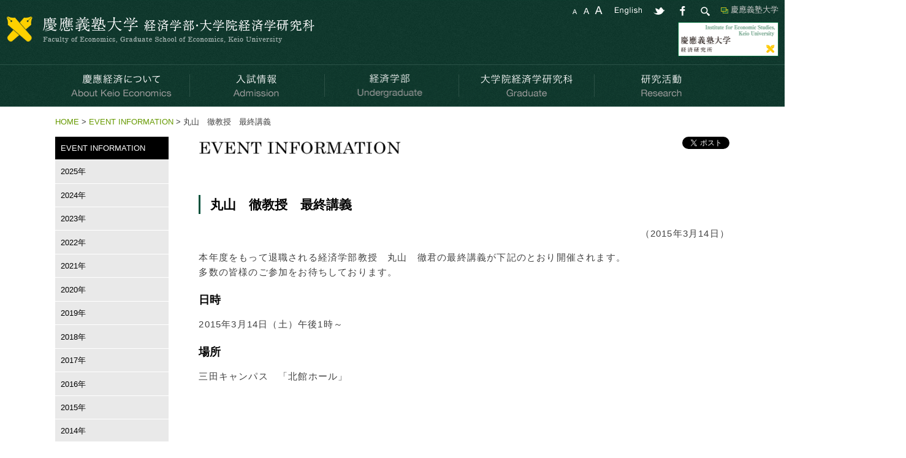

--- FILE ---
content_type: text/html; charset=UTF-8
request_url: https://www.econ.keio.ac.jp/2015/2478
body_size: 8398
content:
<!doctype html>
<html lang="ja">
<head>
	<meta charset="UTF-8">
	<title>丸山　徹教授　最終講義 - 慶應義塾大学経済学部・大学院経済学研究科</title>
	<meta name="viewport" content="width=device-width,initial-scale=1.0">
	<meta http-equiv="X-UA-Compatible" content="IE=Edge">
	<link rel="stylesheet" href="https://www.econ.keio.ac.jp/wp-content/themes/theme_econ/css/common.css" type="text/css">
<!--[if lt IE 9]>
	<link rel="stylesheet" href="https://www.econ.keio.ac.jp/wp-content/themes/theme_econ/css/common_base.css" type="text/css">
	<style type="text/css">div#container { min-width: 1250px }</style>
<![endif]-->
	<link rel="stylesheet" href="https://www.econ.keio.ac.jp/wp-content/themes/theme_econ/css/inside.css" type="text/css">
<!--[if lt IE 9]>
	<link rel="stylesheet" href="https://www.econ.keio.ac.jp/wp-content/themes/theme_econ/css/inside_base.css" type="text/css">
<![endif]-->
	<link rel="stylesheet" href="https://www.econ.keio.ac.jp/wp-content/themes/theme_econ/css/pattern.css" type="text/css">
	<script src="https://www.econ.keio.ac.jp/wp-content/themes/theme_econ/js/jquery.min.js"></script>
	<script src="https://www.econ.keio.ac.jp/wp-content/themes/theme_econ/js/jquery.cookie.js"></script>
	<script src="https://www.econ.keio.ac.jp/wp-content/themes/theme_econ/js/script.js"></script>
	<script src="https://www.econ.keio.ac.jp/wp-content/themes/theme_econ/js/keio_navi.js"></script>

	<link rel="icon" href="https://www.econ.keio.ac.jp/wp-content/themes/theme_econ/favicon.ico" type="image/x-icon">
	<link rel="shortcut icon" href="https://www.econ.keio.ac.jp/wp-content/themes/theme_econ/favicon.ico" type="image/x-icon">

<!-- textresizer -->
	<script src="https://www.econ.keio.ac.jp/wp-content/themes/theme_econ/js/jquery.textresizer.js"></script>
	<script type="text/javascript">
	jQuery(document).ready( function() {
		jQuery( "#textsize a" ).textresizer({
			target: "#container",
			type: "cssClass",
			sizes: [ "fontS", "fontM", "fontL" ]
		});
	});
	</script>

<!-- heightLine -->
	<script src="https://www.econ.keio.ac.jp/wp-content/themes/theme_econ/js/jquery.heightLine.js"></script>
	<script type="text/javascript">
		$(function(){
			$('ul.autoh').heightLine({
				minWidth: 970
			});
			$('div.autoh').heightLine({
				minWidth: 970
			});
			$('ul#footer_navi>li').heightLine({
				minWidth: 569
			});
			$('ul#footer_navi>li.fnavi01').heightLine({
				maxWidth: 568
			});
			$('ul#footer_navi>li.fnavi02').heightLine({
				maxWidth: 568
			});
			$('p.int_list_name01').heightLine({
				minWidth: 956
			});
			$('div.int_list').heightLine({
				minWidth: 956
			});
		});
	</script>


<meta name='robots' content='max-image-preview:large' />
	<style>img:is([sizes="auto" i], [sizes^="auto," i]) { contain-intrinsic-size: 3000px 1500px }</style>
	<script type="text/javascript">
/* <![CDATA[ */
window._wpemojiSettings = {"baseUrl":"https:\/\/s.w.org\/images\/core\/emoji\/15.0.3\/72x72\/","ext":".png","svgUrl":"https:\/\/s.w.org\/images\/core\/emoji\/15.0.3\/svg\/","svgExt":".svg","source":{"concatemoji":"https:\/\/www.econ.keio.ac.jp\/wp-includes\/js\/wp-emoji-release.min.js?ver=6.7.4"}};
/*! This file is auto-generated */
!function(i,n){var o,s,e;function c(e){try{var t={supportTests:e,timestamp:(new Date).valueOf()};sessionStorage.setItem(o,JSON.stringify(t))}catch(e){}}function p(e,t,n){e.clearRect(0,0,e.canvas.width,e.canvas.height),e.fillText(t,0,0);var t=new Uint32Array(e.getImageData(0,0,e.canvas.width,e.canvas.height).data),r=(e.clearRect(0,0,e.canvas.width,e.canvas.height),e.fillText(n,0,0),new Uint32Array(e.getImageData(0,0,e.canvas.width,e.canvas.height).data));return t.every(function(e,t){return e===r[t]})}function u(e,t,n){switch(t){case"flag":return n(e,"\ud83c\udff3\ufe0f\u200d\u26a7\ufe0f","\ud83c\udff3\ufe0f\u200b\u26a7\ufe0f")?!1:!n(e,"\ud83c\uddfa\ud83c\uddf3","\ud83c\uddfa\u200b\ud83c\uddf3")&&!n(e,"\ud83c\udff4\udb40\udc67\udb40\udc62\udb40\udc65\udb40\udc6e\udb40\udc67\udb40\udc7f","\ud83c\udff4\u200b\udb40\udc67\u200b\udb40\udc62\u200b\udb40\udc65\u200b\udb40\udc6e\u200b\udb40\udc67\u200b\udb40\udc7f");case"emoji":return!n(e,"\ud83d\udc26\u200d\u2b1b","\ud83d\udc26\u200b\u2b1b")}return!1}function f(e,t,n){var r="undefined"!=typeof WorkerGlobalScope&&self instanceof WorkerGlobalScope?new OffscreenCanvas(300,150):i.createElement("canvas"),a=r.getContext("2d",{willReadFrequently:!0}),o=(a.textBaseline="top",a.font="600 32px Arial",{});return e.forEach(function(e){o[e]=t(a,e,n)}),o}function t(e){var t=i.createElement("script");t.src=e,t.defer=!0,i.head.appendChild(t)}"undefined"!=typeof Promise&&(o="wpEmojiSettingsSupports",s=["flag","emoji"],n.supports={everything:!0,everythingExceptFlag:!0},e=new Promise(function(e){i.addEventListener("DOMContentLoaded",e,{once:!0})}),new Promise(function(t){var n=function(){try{var e=JSON.parse(sessionStorage.getItem(o));if("object"==typeof e&&"number"==typeof e.timestamp&&(new Date).valueOf()<e.timestamp+604800&&"object"==typeof e.supportTests)return e.supportTests}catch(e){}return null}();if(!n){if("undefined"!=typeof Worker&&"undefined"!=typeof OffscreenCanvas&&"undefined"!=typeof URL&&URL.createObjectURL&&"undefined"!=typeof Blob)try{var e="postMessage("+f.toString()+"("+[JSON.stringify(s),u.toString(),p.toString()].join(",")+"));",r=new Blob([e],{type:"text/javascript"}),a=new Worker(URL.createObjectURL(r),{name:"wpTestEmojiSupports"});return void(a.onmessage=function(e){c(n=e.data),a.terminate(),t(n)})}catch(e){}c(n=f(s,u,p))}t(n)}).then(function(e){for(var t in e)n.supports[t]=e[t],n.supports.everything=n.supports.everything&&n.supports[t],"flag"!==t&&(n.supports.everythingExceptFlag=n.supports.everythingExceptFlag&&n.supports[t]);n.supports.everythingExceptFlag=n.supports.everythingExceptFlag&&!n.supports.flag,n.DOMReady=!1,n.readyCallback=function(){n.DOMReady=!0}}).then(function(){return e}).then(function(){var e;n.supports.everything||(n.readyCallback(),(e=n.source||{}).concatemoji?t(e.concatemoji):e.wpemoji&&e.twemoji&&(t(e.twemoji),t(e.wpemoji)))}))}((window,document),window._wpemojiSettings);
/* ]]> */
</script>
<style id='wp-emoji-styles-inline-css' type='text/css'>

	img.wp-smiley, img.emoji {
		display: inline !important;
		border: none !important;
		box-shadow: none !important;
		height: 1em !important;
		width: 1em !important;
		margin: 0 0.07em !important;
		vertical-align: -0.1em !important;
		background: none !important;
		padding: 0 !important;
	}
</style>
<link rel='stylesheet' id='wp-block-library-css' href='https://www.econ.keio.ac.jp/wp-includes/css/dist/block-library/style.min.css?ver=6.7.4' type='text/css' media='all' />
<style id='classic-theme-styles-inline-css' type='text/css'>
/*! This file is auto-generated */
.wp-block-button__link{color:#fff;background-color:#32373c;border-radius:9999px;box-shadow:none;text-decoration:none;padding:calc(.667em + 2px) calc(1.333em + 2px);font-size:1.125em}.wp-block-file__button{background:#32373c;color:#fff;text-decoration:none}
</style>
<style id='global-styles-inline-css' type='text/css'>
:root{--wp--preset--aspect-ratio--square: 1;--wp--preset--aspect-ratio--4-3: 4/3;--wp--preset--aspect-ratio--3-4: 3/4;--wp--preset--aspect-ratio--3-2: 3/2;--wp--preset--aspect-ratio--2-3: 2/3;--wp--preset--aspect-ratio--16-9: 16/9;--wp--preset--aspect-ratio--9-16: 9/16;--wp--preset--color--black: #000000;--wp--preset--color--cyan-bluish-gray: #abb8c3;--wp--preset--color--white: #ffffff;--wp--preset--color--pale-pink: #f78da7;--wp--preset--color--vivid-red: #cf2e2e;--wp--preset--color--luminous-vivid-orange: #ff6900;--wp--preset--color--luminous-vivid-amber: #fcb900;--wp--preset--color--light-green-cyan: #7bdcb5;--wp--preset--color--vivid-green-cyan: #00d084;--wp--preset--color--pale-cyan-blue: #8ed1fc;--wp--preset--color--vivid-cyan-blue: #0693e3;--wp--preset--color--vivid-purple: #9b51e0;--wp--preset--gradient--vivid-cyan-blue-to-vivid-purple: linear-gradient(135deg,rgba(6,147,227,1) 0%,rgb(155,81,224) 100%);--wp--preset--gradient--light-green-cyan-to-vivid-green-cyan: linear-gradient(135deg,rgb(122,220,180) 0%,rgb(0,208,130) 100%);--wp--preset--gradient--luminous-vivid-amber-to-luminous-vivid-orange: linear-gradient(135deg,rgba(252,185,0,1) 0%,rgba(255,105,0,1) 100%);--wp--preset--gradient--luminous-vivid-orange-to-vivid-red: linear-gradient(135deg,rgba(255,105,0,1) 0%,rgb(207,46,46) 100%);--wp--preset--gradient--very-light-gray-to-cyan-bluish-gray: linear-gradient(135deg,rgb(238,238,238) 0%,rgb(169,184,195) 100%);--wp--preset--gradient--cool-to-warm-spectrum: linear-gradient(135deg,rgb(74,234,220) 0%,rgb(151,120,209) 20%,rgb(207,42,186) 40%,rgb(238,44,130) 60%,rgb(251,105,98) 80%,rgb(254,248,76) 100%);--wp--preset--gradient--blush-light-purple: linear-gradient(135deg,rgb(255,206,236) 0%,rgb(152,150,240) 100%);--wp--preset--gradient--blush-bordeaux: linear-gradient(135deg,rgb(254,205,165) 0%,rgb(254,45,45) 50%,rgb(107,0,62) 100%);--wp--preset--gradient--luminous-dusk: linear-gradient(135deg,rgb(255,203,112) 0%,rgb(199,81,192) 50%,rgb(65,88,208) 100%);--wp--preset--gradient--pale-ocean: linear-gradient(135deg,rgb(255,245,203) 0%,rgb(182,227,212) 50%,rgb(51,167,181) 100%);--wp--preset--gradient--electric-grass: linear-gradient(135deg,rgb(202,248,128) 0%,rgb(113,206,126) 100%);--wp--preset--gradient--midnight: linear-gradient(135deg,rgb(2,3,129) 0%,rgb(40,116,252) 100%);--wp--preset--font-size--small: 13px;--wp--preset--font-size--medium: 20px;--wp--preset--font-size--large: 36px;--wp--preset--font-size--x-large: 42px;--wp--preset--spacing--20: 0.44rem;--wp--preset--spacing--30: 0.67rem;--wp--preset--spacing--40: 1rem;--wp--preset--spacing--50: 1.5rem;--wp--preset--spacing--60: 2.25rem;--wp--preset--spacing--70: 3.38rem;--wp--preset--spacing--80: 5.06rem;--wp--preset--shadow--natural: 6px 6px 9px rgba(0, 0, 0, 0.2);--wp--preset--shadow--deep: 12px 12px 50px rgba(0, 0, 0, 0.4);--wp--preset--shadow--sharp: 6px 6px 0px rgba(0, 0, 0, 0.2);--wp--preset--shadow--outlined: 6px 6px 0px -3px rgba(255, 255, 255, 1), 6px 6px rgba(0, 0, 0, 1);--wp--preset--shadow--crisp: 6px 6px 0px rgba(0, 0, 0, 1);}:where(.is-layout-flex){gap: 0.5em;}:where(.is-layout-grid){gap: 0.5em;}body .is-layout-flex{display: flex;}.is-layout-flex{flex-wrap: wrap;align-items: center;}.is-layout-flex > :is(*, div){margin: 0;}body .is-layout-grid{display: grid;}.is-layout-grid > :is(*, div){margin: 0;}:where(.wp-block-columns.is-layout-flex){gap: 2em;}:where(.wp-block-columns.is-layout-grid){gap: 2em;}:where(.wp-block-post-template.is-layout-flex){gap: 1.25em;}:where(.wp-block-post-template.is-layout-grid){gap: 1.25em;}.has-black-color{color: var(--wp--preset--color--black) !important;}.has-cyan-bluish-gray-color{color: var(--wp--preset--color--cyan-bluish-gray) !important;}.has-white-color{color: var(--wp--preset--color--white) !important;}.has-pale-pink-color{color: var(--wp--preset--color--pale-pink) !important;}.has-vivid-red-color{color: var(--wp--preset--color--vivid-red) !important;}.has-luminous-vivid-orange-color{color: var(--wp--preset--color--luminous-vivid-orange) !important;}.has-luminous-vivid-amber-color{color: var(--wp--preset--color--luminous-vivid-amber) !important;}.has-light-green-cyan-color{color: var(--wp--preset--color--light-green-cyan) !important;}.has-vivid-green-cyan-color{color: var(--wp--preset--color--vivid-green-cyan) !important;}.has-pale-cyan-blue-color{color: var(--wp--preset--color--pale-cyan-blue) !important;}.has-vivid-cyan-blue-color{color: var(--wp--preset--color--vivid-cyan-blue) !important;}.has-vivid-purple-color{color: var(--wp--preset--color--vivid-purple) !important;}.has-black-background-color{background-color: var(--wp--preset--color--black) !important;}.has-cyan-bluish-gray-background-color{background-color: var(--wp--preset--color--cyan-bluish-gray) !important;}.has-white-background-color{background-color: var(--wp--preset--color--white) !important;}.has-pale-pink-background-color{background-color: var(--wp--preset--color--pale-pink) !important;}.has-vivid-red-background-color{background-color: var(--wp--preset--color--vivid-red) !important;}.has-luminous-vivid-orange-background-color{background-color: var(--wp--preset--color--luminous-vivid-orange) !important;}.has-luminous-vivid-amber-background-color{background-color: var(--wp--preset--color--luminous-vivid-amber) !important;}.has-light-green-cyan-background-color{background-color: var(--wp--preset--color--light-green-cyan) !important;}.has-vivid-green-cyan-background-color{background-color: var(--wp--preset--color--vivid-green-cyan) !important;}.has-pale-cyan-blue-background-color{background-color: var(--wp--preset--color--pale-cyan-blue) !important;}.has-vivid-cyan-blue-background-color{background-color: var(--wp--preset--color--vivid-cyan-blue) !important;}.has-vivid-purple-background-color{background-color: var(--wp--preset--color--vivid-purple) !important;}.has-black-border-color{border-color: var(--wp--preset--color--black) !important;}.has-cyan-bluish-gray-border-color{border-color: var(--wp--preset--color--cyan-bluish-gray) !important;}.has-white-border-color{border-color: var(--wp--preset--color--white) !important;}.has-pale-pink-border-color{border-color: var(--wp--preset--color--pale-pink) !important;}.has-vivid-red-border-color{border-color: var(--wp--preset--color--vivid-red) !important;}.has-luminous-vivid-orange-border-color{border-color: var(--wp--preset--color--luminous-vivid-orange) !important;}.has-luminous-vivid-amber-border-color{border-color: var(--wp--preset--color--luminous-vivid-amber) !important;}.has-light-green-cyan-border-color{border-color: var(--wp--preset--color--light-green-cyan) !important;}.has-vivid-green-cyan-border-color{border-color: var(--wp--preset--color--vivid-green-cyan) !important;}.has-pale-cyan-blue-border-color{border-color: var(--wp--preset--color--pale-cyan-blue) !important;}.has-vivid-cyan-blue-border-color{border-color: var(--wp--preset--color--vivid-cyan-blue) !important;}.has-vivid-purple-border-color{border-color: var(--wp--preset--color--vivid-purple) !important;}.has-vivid-cyan-blue-to-vivid-purple-gradient-background{background: var(--wp--preset--gradient--vivid-cyan-blue-to-vivid-purple) !important;}.has-light-green-cyan-to-vivid-green-cyan-gradient-background{background: var(--wp--preset--gradient--light-green-cyan-to-vivid-green-cyan) !important;}.has-luminous-vivid-amber-to-luminous-vivid-orange-gradient-background{background: var(--wp--preset--gradient--luminous-vivid-amber-to-luminous-vivid-orange) !important;}.has-luminous-vivid-orange-to-vivid-red-gradient-background{background: var(--wp--preset--gradient--luminous-vivid-orange-to-vivid-red) !important;}.has-very-light-gray-to-cyan-bluish-gray-gradient-background{background: var(--wp--preset--gradient--very-light-gray-to-cyan-bluish-gray) !important;}.has-cool-to-warm-spectrum-gradient-background{background: var(--wp--preset--gradient--cool-to-warm-spectrum) !important;}.has-blush-light-purple-gradient-background{background: var(--wp--preset--gradient--blush-light-purple) !important;}.has-blush-bordeaux-gradient-background{background: var(--wp--preset--gradient--blush-bordeaux) !important;}.has-luminous-dusk-gradient-background{background: var(--wp--preset--gradient--luminous-dusk) !important;}.has-pale-ocean-gradient-background{background: var(--wp--preset--gradient--pale-ocean) !important;}.has-electric-grass-gradient-background{background: var(--wp--preset--gradient--electric-grass) !important;}.has-midnight-gradient-background{background: var(--wp--preset--gradient--midnight) !important;}.has-small-font-size{font-size: var(--wp--preset--font-size--small) !important;}.has-medium-font-size{font-size: var(--wp--preset--font-size--medium) !important;}.has-large-font-size{font-size: var(--wp--preset--font-size--large) !important;}.has-x-large-font-size{font-size: var(--wp--preset--font-size--x-large) !important;}
:where(.wp-block-post-template.is-layout-flex){gap: 1.25em;}:where(.wp-block-post-template.is-layout-grid){gap: 1.25em;}
:where(.wp-block-columns.is-layout-flex){gap: 2em;}:where(.wp-block-columns.is-layout-grid){gap: 2em;}
:root :where(.wp-block-pullquote){font-size: 1.5em;line-height: 1.6;}
</style>
<link rel="https://api.w.org/" href="https://www.econ.keio.ac.jp/wp-json/" /><link rel="alternate" title="JSON" type="application/json" href="https://www.econ.keio.ac.jp/wp-json/wp/v2/posts/2478" /><link rel="canonical" href="https://www.econ.keio.ac.jp/2015/2478" />
<link rel="alternate" title="oEmbed (JSON)" type="application/json+oembed" href="https://www.econ.keio.ac.jp/wp-json/oembed/1.0/embed?url=https%3A%2F%2Fwww.econ.keio.ac.jp%2F2015%2F2478" />
<link rel="alternate" title="oEmbed (XML)" type="text/xml+oembed" href="https://www.econ.keio.ac.jp/wp-json/oembed/1.0/embed?url=https%3A%2F%2Fwww.econ.keio.ac.jp%2F2015%2F2478&#038;format=xml" />
<link hreflang="ja" href="https://www.econ.keio.ac.jp/ja/2015/2478" rel="alternate" />
<link hreflang="en" href="https://www.econ.keio.ac.jp/en/2015/2478" rel="alternate" />
<link hreflang="x-default" href="https://www.econ.keio.ac.jp/2015/2478" rel="alternate" />
<meta name="generator" content="qTranslate-XT 3.15.3" />
<!-- remodal -->
	<link rel="stylesheet" href="https://www.econ.keio.ac.jp/wp-content/themes/theme_econ/css/remodal.css">
	<link rel="stylesheet" href="https://www.econ.keio.ac.jp/wp-content/themes/theme_econ/css/remodal-default-theme.css">
	<script src="https://www.econ.keio.ac.jp/wp-content/themes/theme_econ/js/remodal.js"></script>

<!-- navi -->
	<script src="https://www.econ.keio.ac.jp/wp-content/themes/theme_econ/js/menu.js"></script>

<!-- google -->
	<script>
		(function(i,s,o,g,r,a,m){i['GoogleAnalyticsObject']=r;i[r]=i[r]||function(){
		(i[r].q=i[r].q||[]).push(arguments)},i[r].l=1*new Date();a=s.createElement(o),
		m=s.getElementsByTagName(o)[0];a.async=1;a.src=g;m.parentNode.insertBefore(a,m)
		})(window,document,'script','//www.google-analytics.com/analytics.js','ga');

		ga('create', 'UA-65725945-1', 'auto');
		ga('send', 'pageview');
	</script>

<!-- Google tag (gtag.js) -->
	<script async src="https://www.googletagmanager.com/gtag/js?id=G-GM82ZEPBZ9"></script>
	<script>
	  window.dataLayer = window.dataLayer || [];
	  function gtag(){dataLayer.push(arguments);}
	  gtag('js', new Date());

	  gtag('config', 'G-GM82ZEPBZ9');
	</script>

</head>
<body data-rsssl=1>
<div id="fb-root"></div>
<script>(function(d, s, id) {
var js, fjs = d.getElementsByTagName(s)[0];
	if (d.getElementById(id)) return;
	js = d.createElement(s); js.id = id;
	js.src = "//connect.facebook.net/ja_JP/sdk.js#xfbml=1&version=v2.4&appId=1001418376559622";
	fjs.parentNode.insertBefore(js, fjs);
}(document, 'script', 'facebook-jssdk'));</script>

<ul class="skiplist">
	<li class="skip"><a href="#main_container" tabindex="1">本文へジャンプ</a></li>
	<li class="skip"><a href="#left_container" tabindex="2">サイドメニューへジャンプ</a></li>
</ul>
<div id="container">

<!-- ヘッダー -->
	<header>
	<div id="header_container">
		<div id="header_left">
		<a href="https://www.econ.keio.ac.jp/" tabindex="3"><img src="https://www.econ.keio.ac.jp/wp-content/themes/theme_econ/img/cmn/header_logo.gif" alt="慶應義塾大学経済学部・大学院経済学研究科 タイトルロゴ - HOMEへリンク" id="header_logo_pc"><img src="https://www.econ.keio.ac.jp/wp-content/themes/theme_econ/img/cmn/header_logo_sp.gif" alt="Keio University  Faculty of Economics, Graduate School of Economics Title LOGO - Link to HOME" id="header_logo_sp"></a>			<div class="clb"><img src="https://www.econ.keio.ac.jp/wp-content/themes/theme_econ/img/cmn/img_spacer.gif" width="1" height="1" alt=""></div>
		</div>
		<div id="header_right">
			<div id="header_right_fst">
<!--
				<a href="javascript:showKeioNavi();" tabindex="10"><img src="https://www.econ.keio.ac.jp/wp-content/themes/theme_econ/img/cmn/header_knavi.gif" width="93" height="18" alt="KEIO NAVI（Adobe Flashを使用）へリンク" id="header_knavi" class="pc"></a>
-->
				<a href="https://www.keio.ac.jp/ja/" target="blank" class="klink pc_i rbox" style="color:#ccc; font-size:80%; margin-left:15px;">慶應義塾大学</a>
				<img src="https://www.econ.keio.ac.jp/wp-content/themes/theme_econ/img/cmn/header_search.gif" width="22" height="18" alt="Google検索" id="header_gsearch" class="pc">
				<a href="http://www.facebook.com/share.php?u=https://www.econ.keio.ac.jp/2015/2478" onclick="window.open(this.href, 'FBwindow', 'width=650, height=450, menubar=no, toolbar=no, scrollbars=yes'); return false;" tabindex="9"><img src="https://www.econ.keio.ac.jp/wp-content/themes/theme_econ/img/cmn/header_sns_facebook.gif" width="22" height="18" alt="Facebookでシェア" id="header_facebook" class="pc"></a>
				<a href="http://twitter.com/share?url=https://www.econ.keio.ac.jp/2015/2478&amp;text=++%E4%B8%B8%E5%B1%B1%E3%80%80%E5%BE%B9%E6%95%99%E6%8E%88%E3%80%80%E6%9C%80%E7%B5%82%E8%AC%9B%E7%BE%A9+-+NEWS+-+%E6%85%B6%E6%87%89%E7%BE%A9%E5%A1%BE%E5%A4%A7%E5%AD%A6%E7%B5%8C%E6%B8%88%E5%AD%A6%E9%83%A8%E3%83%BB%E5%A4%A7%E5%AD%A6%E9%99%A2%E7%B5%8C%E6%B8%88%E5%AD%A6%E7%A0%94%E7%A9%B6%E7%A7%91" onclick="window.open(this.href, 'TWwindow', 'width=650, height=470, menubar=no, toolbar=no, scrollbars=yes'); return false;" tabindex="8"><img src="https://www.econ.keio.ac.jp/wp-content/themes/theme_econ/img/cmn/header_sns_twitter.gif" width="22" height="18" alt="Twitterでつぶやく" id="header_twitter" class="pc"></a>
				<div id="header_lang">
						<ul class="qtranxs_language_chooser" id="qtranslate-chooser">
						<li><a href="https://www.econ.keio.ac.jp/en/2015/2478" class="qtranxs_flag_en qtranxs_flag_and_text" title="English" tabindex="7"><span lang="en">English</span></a></li>
					</ul><div class="qtranxs_widget_end"></div>
					</div>
				<div id="header_font" class="pc">
					<ul id="textsize">
						<li><a href="javascript:void(0)" class="fontS" tabindex="4"><span class="sp">文字サイズを小に変更</span></a></li>
						<li><a href="javascript:void(0)" class="fontM" tabindex="5"><span class="sp">文字サイズを中に変更</span></a></li>
						<li><a href="javascript:void(0)" class="fontL" tabindex="6"><span class="sp">文字サイズを大に変更</span></a></li>
					</ul>
				</div>
			</div>
			<div id="header_right_mdl" class="pc">
				<div id="knavi_google">
					<!-- 検索 -->
					<script>
						(function() {
							var cx = '003332850420133188909:ukf27fa1nsa';
							var gcse = document.createElement('script');
							gcse.type = 'text/javascript';
							gcse.async = true;
							gcse.src = (document.location.protocol == 'https:' ? 'https:' : 'http:') +
								'//cse.google.com/cse.js?cx=' + cx;
							var s = document.getElementsByTagName('script')[0];
							s.parentNode.insertBefore(gcse, s);
						})();
					</script>
					<div class="gcse-search"></div></div>
			</div>
			<div id="header_right_lst" class="pc">
				<a href="http://ies.keio.ac.jp/" target="_blank" tabindex="12"><img src="https://www.econ.keio.ac.jp/wp-content/themes/theme_econ/img/cmn/header_banner02.gif" alt="慶應義塾大学 経済研究所 Webサイトへリンク" id="header_banner02_pc"></a>
				<!--a href="http://pearl.keio.ac.jp/" target="_blank" tabindex="11"><img src="https://www.econ.keio.ac.jp/wp-content/themes/theme_econ/img/cmn/header_banner01.gif" alt="PEARL Webサイトへリンク" id="header_banner01_pc"></a-->
			</div>
			<div id="header_right_sp" class="sp">
				<img src="https://www.econ.keio.ac.jp/wp-content/themes/theme_econ/img/cmn/header_menu.gif" alt="Menu" id="header_menu">
			</div>
		</div>
	</div>
	</header>

<!-- 上ナビ -->
	<div id="header_navi_container">
		<div id="header_navi_area">
			<nav>
			<ul id="header_navi">
				<li class="rollover"><a href="/about/overview" tabindex="13"><img src="https://www.econ.keio.ac.jp/wp-content/themes/theme_econ/img/cmn/unv01.gif" class="pc" alt="慶應経済について へリンク"><span class="sp">慶應経済について</span></a>
					<ul>
						<li><a href="https://www.econ.keio.ac.jp/about/overview" tabindex="14">概要<span class="parets_cat_name">(慶應経済について)</span></a>
						<li><a href="https://www.econ.keio.ac.jp/about/history" tabindex="15">沿革</a>
						<li><a href="https://www.econ.keio.ac.jp/about/faculty-list" tabindex="16">教員一覧</a>
						<li><a href="https://www.econ.keio.ac.jp/about/t_interview" tabindex="17">教員インタビュー<span class="parets_cat_name">(慶應経済について)</span></a>
						<li><a href="/admission/undergraduate/undergraduate-qanda" tabindex="18">先輩たちの快答集</a>
						<li><a href="https://www.econ.keio.ac.jp/about/brochures" tabindex="19">経済学部/大学院経済研究科案内</a>
						<li><a href="https://www.keio.ac.jp/ja/maps/" target="_blank" tabindex="20">交通アクセス <img src="https://www.econ.keio.ac.jp/wp-content/themes/theme_econ/img/cmn/icon_outlink.gif" alt="外部リンク"></a>
						<li><a href="https://www.keio.ac.jp/ja/contact-us/" target="_blank" tabindex="21">お問い合わせ <img src="https://www.econ.keio.ac.jp/wp-content/themes/theme_econ/img/cmn/icon_outlink.gif" alt="外部リンク"></a>
					</ul>
				<li class="rollover"><a href="https://www.econ.keio.ac.jp/admission" tabindex="22"><img src="https://www.econ.keio.ac.jp/wp-content/themes/theme_econ/img/cmn/unv02.gif" class="pc" alt="入試情報 へリンク"><span class="sp">入試情報</span></a>
					<ul>
						<li><a href="https://www.econ.keio.ac.jp/admission/undergraduate" tabindex="23">学部</a>
						<li><a href="https://www.econ.keio.ac.jp/admission/graduate" tabindex="24">研究科（大学院）</a>
						<li><a href="https://www.econ.keio.ac.jp/admission/scholarship" tabindex="25">奨学金</a>
					</ul>
				<li class="rollover"><a href="/undergraduate/undergraduate-overview" tabindex="26"><img src="https://www.econ.keio.ac.jp/wp-content/themes/theme_econ/img/cmn/unv03.gif" class="pc" alt="経済学部 へリンク"><span class="sp">経済学部</span></a>
					<ul>
						<li><a href="https://www.econ.keio.ac.jp/undergraduate/undergraduate-overview" tabindex="27">概要<span class="parets_cat_name">(経済学部)</span></a>
						<li><a href="https://www.econ.keio.ac.jp/undergraduate/greeting" tabindex="28">学部長挨拶</a>
						<li><a href="https://www.students.keio.ac.jp/com/class/schedule/academic-calendar.html" target="_blank" tabindex="29">学事日程 <img src="https://www.econ.keio.ac.jp/wp-content/themes/theme_econ/img/cmn/icon_outlink.gif" alt="外部リンク"></a>
						<li><a href="/undergraduate/curriculum/curriculumup" tabindex="30">カリキュラム<span class="parets_cat_name">(経済学部)</span></a>
						<li lang="en"><a href="https://www.econ.keio.ac.jp/undergraduate/pearl" tabindex="31">PEARL</a>
						<li><a href="/undergraduate/seminar/seminar-outline" tabindex="32">ゼミナール（研究会）</a>
						<li><a href="https://www.econ.keio.ac.jp/undergraduate/research-project" tabindex="33">研究プロジェクト</a>
						<li lang="en"><a href="https://www.econ.keio.ac.jp/undergraduate/pcp" tabindex="34">PCP</a>
						<li lang="en"><a href="https://www.econ.keio.ac.jp/undergraduate/deep" tabindex="35">DEEP</a>
						<li lang="en"><a href="https://www.econ.keio.ac.jp/undergraduate/facts" tabindex="36">FACTS</a>
						<li><a href="https://www.econ.keio.ac.jp/undergraduate/plurilingual" tabindex="37">第二外国語プラス！</a>
						<li><a href="https://www.econ.keio.ac.jp/undergraduate/abroad" tabindex="38">留学<span class="parets_cat_name">(経済学部)</span></a>
						<li><a href="/undergraduate/carrier/career2020" tabindex="39">キャリア<span class="parets_cat_name">(経済学部)</span></a>
					</ul>
				<li class="rollover"><a href="/graduate/graduate-overview" tabindex="40"><img src="https://www.econ.keio.ac.jp/wp-content/themes/theme_econ/img/cmn/unv04.gif" class="pc" alt="大学院経済学研究科 へリンク"><span class="sp">大学院経済学研究科</span></a>
					<ul>
						<li><a href="https://www.econ.keio.ac.jp/graduate/graduate-overview" tabindex="41">概要<span class="parets_cat_name">(大学院経済学研究科)</span></a>
						<li><a href="https://www.econ.keio.ac.jp/graduate/chairperson-greeting" tabindex="42">大学院研究科委員長挨拶</a>
						<li><a href="https://www.econ.keio.ac.jp/graduate/3policies" tabindex="43">3つの方針（学位授与・教育課程・入学者受入）</a>
						<li><a href="https://www.students.keio.ac.jp/com/class/schedule/academic-calendar.html" target="_blank" tabindex="44">学事日程 <img src="https://www.econ.keio.ac.jp/wp-content/themes/theme_econ/img/cmn/icon_outlink.gif" alt="外部リンク"></a>
						<li><a href="/graduate/curriculum/program_outline" tabindex="45">カリキュラム<span class="parets_cat_name">(大学院経済学研究科)</span></a>
						<li><a href="https://www.econ.keio.ac.jp/graduate/environment" tabindex="46">研究環境</a>
						<li><a href="https://www.econ.keio.ac.jp/graduate/master-thesis" tabindex="47">修士論文題目</a>
						<li><a href="https://www.econ.keio.ac.jp/graduate/doctor-thesis" tabindex="48">博士論文題目</a>
						<li><a href="https://www.econ.keio.ac.jp/graduate/degree" tabindex="49">学位授与数</a>
						<li><a href="/graduate/carrier/course" tabindex="50">キャリア<span class="parets_cat_name">(大学院経済学研究科)</span></a>
						<li><a href="https://www.econ.keio.ac.jp/undergraduate/abroad/exchange-outbound" target="_blank" tabindex="51">交換留学 <img src="https://www.econ.keio.ac.jp/wp-content/themes/theme_econ/img/cmn/icon_outlink.gif" alt="外部リンク"></a>
						<li><a href="https://www.econ.keio.ac.jp/graduate/graduate-brandeis" tabindex="52">ブランダイス大学とのダブルディグリー・プログラム</a>
						<li><a href="https://www.econ.keio.ac.jp/graduate/jd" tabindex="53">デュアルディグリー（国内）</a>
						<li><a href="https://www.econ.keio.ac.jp/graduate/cems" tabindex="54">CEMS MIMプログラム</a>
					</ul>
				<li class="rollover"><a href="https://www.econ.keio.ac.jp/research" tabindex="55"><img src="https://www.econ.keio.ac.jp/wp-content/themes/theme_econ/img/cmn/unv05.gif" class="pc" alt="研究活動 へリンク"><span class="sp">研究活動</span></a>
					<ul>
						<li><a href="http://ies.keio.ac.jp/" target="_blank" tabindex="56">経済研究所 <img src="https://www.econ.keio.ac.jp/wp-content/themes/theme_econ/img/cmn/icon_outlink.gif" alt="外部リンク"></a>
						<li><a href="https://rcfg.keio.ac.jp/" target="_blank" tabindex="57">ファイナンシャル・ジェロントロジー研究センター <img src="https://www.econ.keio.ac.jp/wp-content/themes/theme_econ/img/cmn/icon_outlink.gif" alt="外部リンク"></a>
						<li><a href="https://www.pdrc.keio.ac.jp/" target="_blank" tabindex="58">パネルデータ設計・解析センター <img src="https://www.econ.keio.ac.jp/wp-content/themes/theme_econ/img/cmn/icon_outlink.gif" alt="外部リンク"></a>
						<li><a href="https://ies.keio.ac.jp/centers/cie/" target="_blank" tabindex="59">国際経済学研究センター <img src="https://www.econ.keio.ac.jp/wp-content/themes/theme_econ/img/cmn/icon_outlink.gif" alt="外部リンク"></a>
						<li><a href="https://creoc.keio.ac.jp/" target="_blank" tabindex="60">こどもの機会均等研究センター <img src="https://www.econ.keio.ac.jp/wp-content/themes/theme_econ/img/cmn/icon_outlink.gif" alt="外部リンク"></a>
						<li><a href="http://fintek.keio.ac.jp/" target="_blank" tabindex="61">Centre for Finance, Technology and Economics at Keio <img src="https://www.econ.keio.ac.jp/wp-content/themes/theme_econ/img/cmn/icon_outlink.gif" alt="外部リンク"></a>
						<li><a href="https://ies.keio.ac.jp/economic-society/" target="_blank" tabindex="62">経済学会 <img src="https://www.econ.keio.ac.jp/wp-content/themes/theme_econ/img/cmn/icon_outlink.gif" alt="外部リンク"></a>
						<li><a href="https://www.econ.keio.ac.jp/research/others" tabindex="63">セミナー・データベース・その他の情報</a>
						<li lang="en"><a href="http://research-highlights.keio.ac.jp/" target="_blank" tabindex="64">Keio Research Highlights <img src="https://www.econ.keio.ac.jp/wp-content/themes/theme_econ/img/cmn/icon_outlink.gif" alt="外部リンク"></a>
					</ul>
			</ul>
			</nav>
		</div>
	</div>
<!-- メイン -->
	<div id="main_container">

<!-- パンくず -->
		<p id="bc">
		<a href="https://www.econ.keio.ac.jp/">HOME</a> &gt; <a href="https://www.econ.keio.ac.jp/category/event" rel="category tag">EVENT INFORMATION</a> &gt; 丸山　徹教授　最終講義</p>

<!-- 左ナビ -->
		<div id="left_container">
			<nav>
			<p id="left_navi_title"><a href="https://www.econ.keio.ac.jp/category/event" rel="category tag">EVENT INFORMATION</a></p>
			<ul id="left_navi">
	<li><a href='https://www.econ.keio.ac.jp/date/2025?cat=3'>2025年</a></li>
	<li><a href='https://www.econ.keio.ac.jp/date/2024?cat=3'>2024年</a></li>
	<li><a href='https://www.econ.keio.ac.jp/date/2023?cat=3'>2023年</a></li>
	<li><a href='https://www.econ.keio.ac.jp/date/2022?cat=3'>2022年</a></li>
	<li><a href='https://www.econ.keio.ac.jp/date/2021?cat=3'>2021年</a></li>
	<li><a href='https://www.econ.keio.ac.jp/date/2020?cat=3'>2020年</a></li>
	<li><a href='https://www.econ.keio.ac.jp/date/2019?cat=3'>2019年</a></li>
	<li><a href='https://www.econ.keio.ac.jp/date/2018?cat=3'>2018年</a></li>
	<li><a href='https://www.econ.keio.ac.jp/date/2017?cat=3'>2017年</a></li>
	<li><a href='https://www.econ.keio.ac.jp/date/2016?cat=3'>2016年</a></li>
	<li><a href='https://www.econ.keio.ac.jp/date/2015?cat=3'>2015年</a></li>
	<li><a href='https://www.econ.keio.ac.jp/date/2014?cat=3'>2014年</a></li>
	<li><a href='https://www.econ.keio.ac.jp/date/2013?cat=3'>2013年</a></li>
	<li><a href='https://www.econ.keio.ac.jp/date/2012?cat=3'>2012年</a></li>
			</ul>
			</nav>
		</div>

<!-- メインコンテンツ -->
		<article>
		<div id="cont_container">

<!-- カテゴリ・SNS -->
			<div id="mainsns_container">
				<div><a href="https://twitter.com/share" class="twitter-share-button">Tweet</a><script>!function(d,s,id){var js,fjs=d.getElementsByTagName(s)[0],p=/^http:/.test(d.location)?'http':'https';if(!d.getElementById(id)){js=d.createElement(s);js.id=id;js.src=p+'://platform.twitter.com/widgets.js';fjs.parentNode.insertBefore(js,fjs);}}(document, 'script', 'twitter-wjs');</script></div>
				<div class="fb-like" data-layout="button_count" data-href="" data-action="like" data-show-faces="false" data-show-share="false"></div>
			</div>
			<div id="maincat_container">
				<img src="https://www.econ.keio.ac.jp/wp-content/themes/theme_econ/img/ins/title_cat3.gif" alt="EVENT INFORMATION">
			</div>
			<div class="clb"><img src="https://www.econ.keio.ac.jp/wp-content/themes/theme_econ/img/cmn/img_spacer.gif" width="1" height="1" alt=""></div>

<!-- タイトル -->
<!--			<h1>EVENT INFORMATION</h1>-->
			<h2>丸山　徹教授　最終講義</h2>

<!-- 本文 -->
			<p class="ar mgb">
	（2015年3月14日）
			</p>

<!-- 開催日 -->
<!-- 場所 -->
	
<!-- 本文 -->
			<p class="mgt"><p>本年度をもって退職される経済学部教授　丸山　徹君の最終講義が下記のとおり開催されます。<br />多数の皆様のご参加をお待ちしております。</p>
<h3>日時</h3>
<p>2015年3月14日（土）午後1時～</p>
<h3>場所</h3>
<p>三田キャンパス　「北館ホール」</p></p>

<!-- 備考 -->
	
<!-- データ資料 -->
	
<!-- 印刷物資料 -->
	
<!-- 動画資料 -->
	
<!-- イベント開催後設定 -->
	
<!-- イベント開催後設定　写真・テキスト -->
	
<!-- イベント開催後設定　集合写真 -->
	
	
<!-- イベント開催後設定　イベント動画 -->
	
		</div>
		</article>
<!-- /本文 -->

	</div>


<!-- トップリンク -->
	<div id="totop_container">
		<p class="totop"><a href="#container"><img src="https://www.econ.keio.ac.jp/wp-content/themes/theme_econ/img/cmn/totop.gif" alt="To Page Top"></a></p>
	</div>

<!-- フッター -->
	<footer>
	<div id="footer_container">
		<div id="footer_area">
			<div id="footer_button" class="sp">
				<p id="footer_button_sns">
					<a href="http://twitter.com/share?url=https://www.econ.keio.ac.jp/2015/2478&amp;text=++%E4%B8%B8%E5%B1%B1%E3%80%80%E5%BE%B9%E6%95%99%E6%8E%88%E3%80%80%E6%9C%80%E7%B5%82%E8%AC%9B%E7%BE%A9+-+NEWS+-+%E6%85%B6%E6%87%89%E7%BE%A9%E5%A1%BE%E5%A4%A7%E5%AD%A6%E7%B5%8C%E6%B8%88%E5%AD%A6%E9%83%A8%E3%83%BB%E5%A4%A7%E5%AD%A6%E9%99%A2%E7%B5%8C%E6%B8%88%E5%AD%A6%E7%A0%94%E7%A9%B6%E7%A7%91" onclick="window.open(this.href, 'TWwindow', 'width=650, height=470, menubar=no, toolbar=no, scrollbars=yes'); return false;"><img src="https://www.econ.keio.ac.jp/wp-content/themes/theme_econ/img/cmn/footer_sns_twitter.gif" alt="Twitterでつぶやく"></a>
					<a href="http://www.facebook.com/share.php?u=https://www.econ.keio.ac.jp/2015/2478" onclick="window.open(this.href, 'FBwindow', 'width=650, height=450, menubar=no, toolbar=no, scrollbars=yes'); return false;"><img src="https://www.econ.keio.ac.jp/wp-content/themes/theme_econ/img/cmn/footer_sns_facebook.gif" alt="Facebookでシェア"></a>
				</p>
				<p id="footer_button_banner">
					<a href="http://pearl.keio.ac.jp/" target="_blank"><img src="https://www.econ.keio.ac.jp/wp-content/themes/theme_econ/img/cmn/footer_banner01.gif" alt="PEARL Webサイトへリンク" id="footer_banner01_sp"></a>
					<a href="http://ies.keio.ac.jp/" target="_blank"><img src="https://www.econ.keio.ac.jp/wp-content/themes/theme_econ/img/cmn/footer_banner02.gif" alt="慶應義塾大学 経済研究所 Webサイトへリンク" id="footer_banner02_sp"></a>
				</p>
				<p id="footer_button_logo"><img src="https://www.econ.keio.ac.jp/wp-content/themes/theme_econ/img/cmn/footer_logo.gif" alt="慶應義塾大学 エンブレム"></p>
			</div>
			<nav>
			<ul id="footer_navi">
				<li class="ar fnavi01"><a href="/about/overview">慶應経済について</a>
					<ul>
						<li><a href="https://www.econ.keio.ac.jp/about/overview"><span class="parets_cat_name">(慶應経済について)</span>概要</a>
						<li><a href="https://www.econ.keio.ac.jp/about/history">沿革</a>
						<li><a href="https://www.econ.keio.ac.jp/about/faculty-list">教員一覧</a>
						<li><a href="https://www.econ.keio.ac.jp/about/t_interview"><span class="parets_cat_name">(慶應経済について)</span>教員インタビュー</a>
						<li><a href="/admission/undergraduate/undergraduate-qanda">先輩たちの快答集</a>
						<li><a href="https://www.econ.keio.ac.jp/about/brochures">経済学部/大学院経済研究科案内</a>
						<li><a href="https://www.keio.ac.jp/ja/maps/" target="_blank">交通アクセス <img src="https://www.econ.keio.ac.jp/wp-content/themes/theme_econ/img/cmn/icon_outlink.gif" alt="外部リンク"></a>
						<li><a href="https://www.keio.ac.jp/ja/contact-us/" target="_blank">お問い合わせ <img src="https://www.econ.keio.ac.jp/wp-content/themes/theme_econ/img/cmn/icon_outlink.gif" alt="外部リンク"></a>
					</ul>
				<li class="ar fnavi01"><a href="https://www.econ.keio.ac.jp/admission">入試情報</a>
					<ul>
						<li><a href="https://www.econ.keio.ac.jp/admission/undergraduate">学部</a>
						<li><a href="https://www.econ.keio.ac.jp/admission/graduate">研究科（大学院）</a>
						<li><a href="https://www.econ.keio.ac.jp/admission/scholarship">奨学金</a>
					</ul>
				<li class="ar fnavi02"><a href="/undergraduate/undergraduate-overview">経済学部</a>
					<ul>
						<li><a href="https://www.econ.keio.ac.jp/undergraduate/undergraduate-overview"><span class="parets_cat_name">(経済学部)</span>概要</a>
						<li><a href="https://www.econ.keio.ac.jp/undergraduate/greeting">学部長挨拶</a>
						<li><a href="https://www.students.keio.ac.jp/com/class/schedule/academic-calendar.html" target="_blank">学事日程 <img src="https://www.econ.keio.ac.jp/wp-content/themes/theme_econ/img/cmn/icon_outlink.gif" alt="外部リンク"></a>
						<li><a href="/undergraduate/curriculum/curriculumup"><span class="parets_cat_name">(経済学部)</span>カリキュラム</a>
						<li><a href="https://www.econ.keio.ac.jp/undergraduate/pearl">PEARL</a>
						<li><a href="/undergraduate/seminar/seminar-outline">ゼミナール（研究会）</a>
						<li><a href="https://www.econ.keio.ac.jp/undergraduate/research-project">研究プロジェクト</a>
						<li><a href="https://www.econ.keio.ac.jp/undergraduate/pcp">PCP</a>
						<li><a href="https://www.econ.keio.ac.jp/undergraduate/deep">DEEP</a>
						<li><a href="https://www.econ.keio.ac.jp/undergraduate/facts">FACTS</a>
						<li><a href="https://www.econ.keio.ac.jp/undergraduate/plurilingual">第二外国語プラス！</a>
						<li><a href="https://www.econ.keio.ac.jp/undergraduate/abroad"><span class="parets_cat_name">(経済学部)</span>留学</a>
						<li><a href="/undergraduate/carrier/career2020"><span class="parets_cat_name">(経済学部)</span>キャリア</a>
					</ul>
					<li class="ac pc"><img src="https://www.econ.keio.ac.jp/wp-content/themes/theme_econ/img/cmn/footer_logo.gif" alt="慶應義塾大学 エンブレム">
				<li class="fnavi02"><a href="/graduate/graduate-overview">大学院経済学研究科</a>
					<ul>
						<li><a href="https://www.econ.keio.ac.jp/graduate/graduate-overview">概要<span class="parets_cat_name">(大学院経済学研究科)</span></a>
						<li><a href="https://www.econ.keio.ac.jp/graduate/chairperson-greeting">大学院研究科委員長挨拶</a>
						<li><a href="https://www.econ.keio.ac.jp/graduate/3policies">3つの方針（学位授与・教育課程・入学者受入）</a>
						<li><a href="https://www.students.keio.ac.jp/com/class/schedule/academic-calendar.html" target="_blank">学事日程 <img src="https://www.econ.keio.ac.jp/wp-content/themes/theme_econ/img/cmn/icon_outlink.gif" alt="外部リンク"></a>
						<li><a href="/graduate/curriculum/program_outline">カリキュラム<span class="parets_cat_name">(大学院経済学研究科)</span></a>
						<li><a href="https://www.econ.keio.ac.jp/graduate/environment">研究環境</a>
						<li><a href="https://www.econ.keio.ac.jp/graduate/master-thesis">修士論文題目</a>
						<li><a href="https://www.econ.keio.ac.jp/graduate/doctor-thesis">博士論文題目</a>
						<li><a href="https://www.econ.keio.ac.jp/graduate/degree">学位授与数</a>
						<li><a href="/graduate/carrier/course">キャリア<span class="parets_cat_name">(大学院経済学研究科)</span></a>
						<li><a href="https://www.econ.keio.ac.jp/undergraduate/abroad/exchange-outbound" target="_blank">交換留学 <img src="https://www.econ.keio.ac.jp/wp-content/themes/theme_econ/img/cmn/icon_outlink.gif" alt="外部リンク"></a>
						<li><a href="https://www.econ.keio.ac.jp/graduate/graduate-brandeis">ブランダイス大学とのダブルディグリー・プログラム</a>
						<li><a href="https://www.econ.keio.ac.jp/graduate/jd">デュアルディグリー（国内）</a>
						<li><a href="https://www.econ.keio.ac.jp/graduate/cems">CEMS MIMプログラム</a>
					</ul>
				<li><a href="https://www.econ.keio.ac.jp/research">研究活動</a>
					<ul>
						<li><a href="http://ies.keio.ac.jp/" target="_blank">経済研究所 <img src="https://www.econ.keio.ac.jp/wp-content/themes/theme_econ/img/cmn/icon_outlink.gif" alt="外部リンク"></a>
						<li><a href="https://rcfg.keio.ac.jp/" target="_blank">ファイナンシャル・ジェロントロジー研究センター <img src="https://www.econ.keio.ac.jp/wp-content/themes/theme_econ/img/cmn/icon_outlink.gif" alt="外部リンク"></a>
						<li><a href="https://www.pdrc.keio.ac.jp/" target="_blank">パネルデータ設計・解析センター <img src="https://www.econ.keio.ac.jp/wp-content/themes/theme_econ/img/cmn/icon_outlink.gif" alt="外部リンク"></a>
						<li><a href="https://ies.keio.ac.jp/centers/cie/" target="_blank">国際経済学研究センター <img src="https://www.econ.keio.ac.jp/wp-content/themes/theme_econ/img/cmn/icon_outlink.gif" alt="外部リンク"></a>
						<li><a href="https://creoc.keio.ac.jp/" target="_blank">こどもの機会均等研究センター <img src="https://www.econ.keio.ac.jp/wp-content/themes/theme_econ/img/cmn/icon_outlink.gif" alt="外部リンク"></a>
						<li><a href="http://fintek.keio.ac.jp/" target="_blank">Centre for Finance, Technology and Economics at Keio <img src="https://www.econ.keio.ac.jp/wp-content/themes/theme_econ/img/cmn/icon_outlink.gif" alt="外部リンク"></a>
						<li><a href="https://ies.keio.ac.jp/economic-society/" target="_blank">経済学会 <img src="https://www.econ.keio.ac.jp/wp-content/themes/theme_econ/img/cmn/icon_outlink.gif" alt="外部リンク"></a>
						<li><a href="https://www.econ.keio.ac.jp/research/others">セミナー・データベース・その他の情報</a>
						<li><a href="http://research-highlights.keio.ac.jp/" target="_blank">Keio Research Highlights <img src="https://www.econ.keio.ac.jp/wp-content/themes/theme_econ/img/cmn/icon_outlink.gif" alt="外部リンク"></a>
					</ul>

				<li class="lst">
					<ul id="fixed">
						<li class="nofloat"><a href="https://www.econ.keio.ac.jp/recruit">教員公募</a>
						<li class="nofloat"><a href="https://www.econ.keio.ac.jp/link">リンク</a>
						<li class="nofloat"><a href="https://www.econ.keio.ac.jp/use">当サイトの利用にあたって</a>
						<li class="nofloat"><a href="https://www.econ.keio.ac.jp/info-publish">情報掲載希望</a>
						<li class="nofloat"><a href="http://www.keio.ac.jp/index-jp.html" target="_blank" class="klink">慶應義塾大学</a>
					</ul>
			</ul>
			</nav>
		</div>
	</div>
<!-- Copyright -->
	<div id="copy_container">
		<div id="copy_area">
			<p id="footer_copy">Copyright &copy; 1996, 2011-, Faculty of Economics, Graduate School of Economics, Keio University</p>
		</div>
	</div>
	</footer>

</div>

</body>
</html>

--- FILE ---
content_type: text/css; charset=UTF-8
request_url: https://www.econ.keio.ac.jp/wp-content/themes/theme_econ/css/common.css
body_size: -432
content:
@charset "utf-8";

/* 印刷用 */
@import url("common_base.css") print;

/* 569px 以上 */
@import url("common_base.css") screen and (min-width: 569px);

/* 568px まで */
@import url("common_568.css") screen and (max-width: 568px);

--- FILE ---
content_type: text/css; charset=UTF-8
request_url: https://www.econ.keio.ac.jp/wp-content/themes/theme_econ/css/inside.css
body_size: -398
content:
@charset "utf-8";

/* 印刷用 */
@import url("inside_base.css") print;

/* 569px 以上 */
@import url("inside_base.css") screen and (min-width: 569px);

/* 568px まで */
@import url("inside_568.css") screen and (max-width: 568px);

--- FILE ---
content_type: text/css; charset=UTF-8
request_url: https://www.econ.keio.ac.jp/wp-content/themes/theme_econ/css/pattern.css
body_size: 836
content:
/* pattern.css */

.fcw
	{ color: #ffffff; }
.fcr
	{ color: #ff0000; }
.fcp
	{ color: #666699; }
.fcy
	{ color: #fdd000; }
.fcg
	{ color: #76a400; }
.fcb
	{ color: #0000ff; }
.fcs
	{ color: #0066CC; }
.fct
	{ color: #336699; }
.fcd
	{ color: #999999; }
.fcn
	{ color: #333333; }
.fco
	{ color: #ff9900; }
.fcw
	{ color: #ffffff; }

.bgg
	{ padding: 0 2px; background: #38b384; }
span.bgg
	{ text-align: center; display: inline-block; min-width: 15px; }

.bgw
	{ background: #ffffff; }

.cul01,
tr td.cul01
	{ background: #e1f0e7; }
.cul02,
tr td.cul02
	{ background: #fefbdb; }
.cul03,
tr td.cul03
	{ background: #fdeac8; }
.cul04,
tr td.cul04
	{ background: #ebf3d9; }
.cul05,
tr td.cul05
	{ background: #f4f9e6; }
.cul06,
tr td.cul06
	{ background: #e7e6e6; }

p.bdb
	{ border-bottom: dotted 1px #929292; padding-bottom: 10px; }

div.imgpack
	{ float: left; padding-right: 10px; padding-bottom: 10px; }
div.imgpack_last
	{ float: left; padding-right: 0; padding-bottom: 10px; }
div.imgpackac
	{ margin-left: auto; margin-right: auto; }
div.imgpack p,
div.imgpack_last p
	{ text-align: center; font-size: 80%; }

div.imgpack div.mgl
	{ margin-left: 10px; }

div#cont_container ul,
div#cont_container ol
	{ margin-top: 10px; padding-left: 30px; }
div#cont_container ul.sub,
div#cont_container ol.sub
	{ margin-top: 0; padding-left: 20px; }
div#cont_container ul.style0
	{ list-style-type: none; }
div#cont_container ul.style1
	{ list-style-type: disc; }
div#cont_container ul.style2
	{ list-style-type: circle; }
div#cont_container ul.style3
	{ list-style-type: square; }
div#cont_container ul.style4
	{ list-style-type: none; padding-left: 11px; }
div#cont_container ul.style4>li
	{ padding-left: 15px; background:  url('../img/cmn/icon_tri.gif') no-repeat 0 3px; }
div#cont_container ul.style5
	{ list-style-type: none; padding-left: 11px; }
div#cont_container ul.style5>li
	{ padding-left: 18px; background:  url('../img/cmn/icon_squ.gif') no-repeat 0 3px; }
div#cont_container ol.style0
	{ list-style-type: upper-alpha; }
div#cont_container ol.style1
	{ list-style-type: lower-alpha; }
div#cont_container ol.style2
	{ list-style-type: decimal; }
div#cont_container ol.style3
	{ list-style-type: upper-roman; }
div#cont_container ol.style4
	{ list-style-type: lower-roman; }

div#cont_container ol.style5
	{ margin-left: -30px; }
div#cont_container ol.style5>li{
	margin-left: 2em;
	text-indent: -2.2em;
	list-style-type: none;
	list-style-position: inside;
	counter-increment: cnt;
}
div#cont_container ol.style5>li:before{
	display: marker;
	content: "(" counter(cnt,lower-latin) ") ";
}
div#cont_container ol.style5 ol li,
div#cont_container ol.style5 ul li
	{ margin-left: 0; text-indent: 0; list-style-position: outside; }

div#cont_container ol.style6
	{ margin-left: -30px; }
div#cont_container ol.style6>li{
	margin-left: 2.3em;
	text-indent: -2.3em;
	list-style-type: none;
	list-style-position: inside;
	counter-increment: cnt;
}
div#cont_container ol.style6>li:before{
	display: marker;
	content: "(" counter(cnt) ") ";
}
div#cont_container ol.style6 ol li,
div#cont_container ol.style6 ul li
	{ margin-left: 0; text-indent: 0; list-style-position: outside; }

div#cont_container ol.style7
	{ margin-left: -20px; }
div#cont_container ol.style7>li{
	margin-left: 1.7em;
	text-indent: -1.7em;
	list-style-type: none;
	list-style-position: inside;
	counter-increment: cnt;
}
div#cont_container ol.style7>li:before{
	display: marker;
	content: counter(cnt) ") ";
}
div#cont_container ol.style7 ol li,
div#cont_container ol.style7 ul li
	{ margin-left: 0; text-indent: 0; list-style-position: outside; }

div#cont_container ol.style8
	{ margin-left: -20px; }
div#cont_container ol.style8>li{
	margin-left: 1.7em;
	text-indent: -1.7em;
	list-style-type: none;
	list-style-position: inside;
}
div#cont_container ol.style8>li:before{
	display: marker;
	content: "※ ";
}
div#cont_container ol.style8 ol li,
div#cont_container ol.style8 ul li
	{ margin-left: 0; text-indent: 0; list-style-position: outside; }

div#cont_container ol.style9
	{ margin-left: -20px; }
div#cont_container ol.style9>li{
	margin-left: 1.7em;
	text-indent: -1.7em;
	list-style-type: none;
	list-style-position: inside;
}
div#cont_container ol.style9>li:before{
	display: marker;
	content: "* ";
}
div#cont_container ol.style9 ol li,
div#cont_container ol.style9 ul li
	{ margin-left: 0; text-indent: 0; list-style-position: outside; }


table
	{ border-collapse: collapse; margin: 3px 0; }
table.bgw
	{ background: #FFFFFF; }
p.caption1
	{ color: #398300; font-weight: bold; margin-top:10px; }
p.caption2
	{ color: #d87352; font-weight: bold; margin-top:10px; }
td.nrp,
th.nrp
	{ white-space: nowrap; }
table td,
table th
	{ padding: 8px 12px; vertical-align: top; border: none; }
@media screen and (max-width: 568px) {
	/* 表示領域が568px以下の場合に適用するスタイル */
	table td,
	table th
	{ padding: 2px 5px; }
}
table.brd2 td,
table.brd2 th
	{ border: 1px solid #666666; }
table.brd2 th
	{ background: #efefef; }
table.brd2 td.str
	{ background: #efefef; }
table.brd2 th p
	{ color: #333333; }
table.brd2 td.str p
	{ color: #333333; }
table.brd1 td,
table.brd1 th
	{ border: 1px solid #044d39; }
table.brd1 th
	{ background: #edfac8; }
/*	{ background: #f4f9e6; }*/
table.brd1 td.str
	{ background: #f4f9e6; }
table.brd1 td.nbsp
	{ background: #eeeeee; }
table.brd1 tr.even td
	{ background: #f4f9e6; }
table.brd1 th p,
table.brd1 td.str p,
table.brd1 td.cul05 p
	{ color: #044d39; }
table.brd1 td.fin,
table.brd2 td.fin
	{ background: #cecece; }
table.brd0 td,
table.brd0 th,
table.brd1 table.brd0 td,
table.brd1 table.brd0 th,
table.brd2 table.brd0 td,
table.brd2 table.brd0 th
	{ border: none; }
table.allac td
	{ text-align: center; }
table.allvm td,
table.allvm th,
td.vm,
th.vm
	{ vertical-align: middle; }
table.allvt td,
table.allvt th,
td.vt,
th.vt
	{ vertical-align: top; }
table td.ar
	{ text-align: right; }
table td.ac
	{ text-align: center; }
table td.notes
	{ text-align: right; border: none; }

div.laypack0,
div.laypack1,
div.laypack2,
div.laypack3
	{ clear:  both; }
div.laypack0 div.lpimg
	{ float: right; padding-left: 10px; }
div.laypack0 div.lptx
	{  overflow: hidden; }
div.laypack1 div.lpimg
	{ float: left; padding-right: 10px; }
div.laypack1 div.lptx
	{ overflow: hidden; }
div.laypack2 div.lpimg
	{ padding-left: 10px; float: right; }
div.laypack3 div.lpimg
	{ padding-right: 10px; float: left; }
div.laypack0 div.lpimg p,
div.laypack1 div.lpimg p,
div.laypack2 div.lpimg p,
div.laypack3 div.lpimg p
	{ text-align: center; font-size: 75%; }
table div.laypack0,
table div.laypack1,
table div.laypack2,
table div.laypack3
	{ padding-left: 0; padding-right: 0; }
div.laypack0 div.spacer,
div.laypack1 div.spacer,
div.laypack2 div.spacer,
div.laypack3 div.spacer
	{ float: none; }

.brdbox1
	{ padding: 8px; border: 1px solid #044d39; }
div.brdbox1
	{ background: #f4f9e6; border: 1px solid #044d39; }
div.brdbox1 p.fbd
	{ color: #044d39; }

.brdbox2
	{ padding: 5px 8px; border: 1px solid #666666;}
div.brdbox2
	{ background: #efefef; }
div.brdbox2 p.fbd
	{ color: #333333; }

--- FILE ---
content_type: text/css; charset=UTF-8
request_url: https://www.econ.keio.ac.jp/wp-content/themes/theme_econ/css/inside_base.css
body_size: 2195
content:
/* -------------------- タイトル関係 -------------------- */
div#cont_container h1
	{ font-size: 160%; margin: 20px 0 20px; border-bottom: solid 1px #01503A; }
div#cont_container.interview h1
	{ color: #ffffff; padding: 40px 0 0 20px; background: url('../img/ins/title_bg_interview01.jpg') 0 0 no-repeat; }

div#cont_container h2
	{ font-size: 130%; margin: 30px 0 20px; padding-left: 16px; border-left: solid 3px #01503A; }
div#cont_container h2.uline
	{ font-size: 130%; margin: 30px 0 20px; padding-left: 0; border-left: none; border-bottom: solid 1px #01503A; }
div#cont_container h2.mgt
	{ margin-top: 30px; }
div#cont_container h2.mgt60
	{ margin-top: 60px; }

div#cont_container h3
	{ font-size: 110%; font-weight: bold; margin: 20px 0 15px; }
div#cont_container h3.mgt
	{ margin-top: 20px; }

div#cont_container h4
	{ font-size: 100%; font-weight: bold; margin: 20px 0 5px; }

/* ---------------------- パンくず ---------------------- */
div#main_container p#bc
	{ padding: 15px 0; }

/* ----------------------- 左ナビ ----------------------- */
div#main_container div#left_container
	{ width: 16.8%; margin-right: 4.5%; position: relative; float: left; }
/*	{ width: 185px; margin-right: 50px; float: left; }*/

div#left_container p#left_navi_title
	{ color: #ffffff; width: 90%; height: 90%; padding: 5%; background: #000000; margin-bottom: 1px; }
div#left_container p#left_navi_title a
	{ color: #ffffff; text-decoration: none; }

div#left_container ul#left_navi
	{ list-style: none; margin-bottom: 1px; }
ul#left_navi li
	{ background: #e9e9e9; border-bottom: solid 1px #ffffff; }
ul#left_navi li a
	{ color: #000000; width: 90%; height: 90%; padding: 5%; display: block; }
ul#left_navi li.on a,
ul#left_navi li a:hover,
ul#left_navi ul li.on a,
ul#left_navi ul li a:hover
	{ color: #0c4d2f; text-decoration: none; }

ul#left_navi li a:hover
	{ color: #fff; background: #a2a1a1; }

ul#left_navi ul
	{ display: none; padding-left: 25px; }
ul#left_navi li.on ul
	{ display: block; }
ul#left_navi ul li
	{ border-bottom: none; list-style: url('../img/ins/lnv_li_li_bg.gif') ; }
ul#left_navi ul li:hover
	{ list-style: url('../img/ins/lnv_li_li_bg_on.gif') ; }
ul#left_navi ul li a
	{ width: 95%; height: 96%; padding: 2% 5% 2% 0; }
ul#left_navi ul.on
	{ display: block; }
ul#left_navi li.on,
ul#left_navi ul li
	{ background: #f1e0c2; }

ul#left_navi li a span.parets_cat_name,
ul#left_navi li a:hover span.parets_cat_name,
ul#left_navi li.on a span.parets_cat_name,
ul#left_navi ul li a span.parets_cat_name,
ul#left_navi ul li a:hover span.parets_cat_name,
ul#left_navi ul li.on a span.parets_cat_name
	{ font-size: 30%; -webkit-transform: scale(0.5); -webkit-margin-start: -1000px; }

ul#left_navi li a span.parets_cat_name
	{ color: #e9e9e9; }

ul#left_navi li a:hover span.parets_cat_name
	{ color: #a2a1a1; }

ul#left_navi li.on a span.parets_cat_name
	{ color: #f1e0c2; }

ul#left_navi li.on a:hover span.parets_cat_name
	{ color: #a2a1a1; }

ul#left_navi li.on ul li a:hover
	{ color: #fff; }

ul#left_navi ul li.on a span.parets_cat_name
	{ color: #f1e0c2; }

/* ul#left_navi li a span.parets_cat_name,
ul#left_navi li a:hover span.parets_cat_name
	{ font-size: 50%; color: #e9e9e9; }

ul#left_navi ul li a span.parets_cat_name,
ul#left_navi ul li a:hover span.parets_cat_name
	{ font-size: 50%; color: #f1e0c2; }

ul#left_navi li.on a span.parets_cat_name,
ul#left_navi ul li.on a span.parets_cat_name
	{ font-size: 50%; color: #f1e0c2; } */

/* ------------------------ 本文 ------------------------ */
div#main_container div#cont_container
	{ width: 78.7%; min-height: 300px; padding-bottom: 20px; float: right; }
/*	{ max-width: 865px; min-height: 400px; margin-left: 235px; padding-bottom: 20px; }*/
div#main_container div#cont_container:after
	{ height: 0; visibility: hidden; content: "."; display: block; clear: both; }

div#cont_container div#maincat_container
	{ width: 50%; float: left; margin-top: -60px; padding-top: 60px; }
div#cont_container div#mainsns_container
	{ width: 50%; float: right; vertical-align: middle; }
/* 表示領域が940px以下 */
@media screen and (max-width: 956px) {
	div#cont_container div#maincat_container
		{ width: 100%; float: none; }
	div#cont_container div#mainsns_container
		{ width: 100%; float: none; margin-bottom: 20px; }
}

div#cont_container div#mainsns_container div
	{ margin-left: 15px; float: right; }
.fb_iframe_widget > span
	{ vertical-align: baseline !important; }

div#main_container div#cont_container img
	{ max-width: 100%; height: auto !important;}

/* メニュー */
div#cont_container div.cont_menu
	{ margin-bottom: 15px; background: #f6f6f6; }
div.cont_menu ul
	{ list-style: url('../img/ins/cont_menu_list.gif') ; padding: 0 10px 10px; }

div.cont_menu
	{ width: 100%; margin-right: 0; }
div.cont_menu p.cont_menu_title
	{ width: 96%; padding: 10px 2%; background: #e7e7e7; }
div.cont_menu.col3
	{ width: 31%; margin-right: 3%; float: left; }
div.cont_menu.col3 p.cont_menu_title
	{ width: 92%; padding: 10px 4%; }
div.cont_menu.col3.lst
	{ margin-right: 0; }
div.cont_menu.col2
	{ width: 48.5%; margin-right: 3%; float: left; }
div.cont_menu.col2 p.cont_menu_title
	{ width: 94%; padding: 10px 3%; }
div.cont_menu.col3.lst,
div.cont_menu.col2.lst
	{ margin-right: 0; }

div.cont_menu.col1_1 ul li
	{ width: 48%; padding-right: 2%; float: left; }
div.cont_menu.col1_1 ul:after
	{ height: 0; visibility: hidden; content: "."; display: block; clear: both; }

div.cont_menu.col1_2:after
	{ height: 0; visibility: hidden; content: "."; display: block; clear: both; }
div.cont_menu.col1_2 ul
	{ width: 44%; float: left; }
/* 表示領域が940px以下 */
@media screen and (max-width: 956px) {
	div.cont_menu.col1_2  p.cont_menu_title
		{ margin-bottom: 10px; }
	div.cont_menu.col1_2
		{ width: 98%; margin-left: auto; margin-right: auto; padding-bottom: 10px; }
	div.cont_menu.col1_2 ul
		{ width: auto; margin-top: 0 !important; margin-left: auto; margin-right: auto; padding-bottom: 0; float: none; }
	div.cont_menu.col1_2 ul li
		{ width: 100%; }
}

/* メニュー・タイトルのみ */
div#main_container ul.gray_menu
	{ list-style: none; width: 100%; margin-top: 0; padding: 0; }
div#main_container ul.gray_menu:after
	{ height: 0; visibility: hidden; content: "."; display: block; clear: both; }
ul.gray_menu li
	{ width: 48%; margin-right: 4%; margin-top: 30px; float: left; }
ul.gray_menu li.lst
	{ margin-right: 0; }
ul.gray_menu li a
	{ color: #333333; font-weight: bold; width: 90%; height: 94%; padding: 3% 5%; display: block; top: 0; left: 0; background: url('../img/ins/gray_menu_list.gif') right center no-repeat; border: solid 1px #6e656a; }
/* 表示領域が940px以下 */
@media screen and (max-width: 956px) {
	ul.gray_menu li
		{ width: 99%; margin-left: auto; margin-right: auto; float: none; }
	ul.gray_menu li.lst
		{ margin-left: auto; margin-right: auto; }
}

ul.gray_menu.full li
	{ width: 100%; margin-right: 0; margin-top: 10px; float: none; }
ul.gray_menu.full li a
	{ color: #333333; font-weight: bold; width: 95%; height: 97%; padding: 1.5% 5% 1.5% 0; display: block; top: 0; left: 0; background: url('../img/ins/gray_menu_list.gif') right center no-repeat; border: none; border-bottom: solid 1px #6e656a; }
ul.gray_menu.full li:last-child a
	{ border-bottom: none; }
ul.gray_menu.full li a span
	{ margin-right: 30px; display: inline-block; float: left; }
/* 表示領域が940px以下 */
@media screen and (max-width: 956px) {
	ul.gray_menu.full li a span
		{ display: block; float: none; }
}

ul.gray_menu.full_pcp li
	{ width: 100%; margin-right: 0; margin-top: 10px; float: none; }
ul.gray_menu.full_pcp li
	{ color: #333333; width: 95%; height: 97%; padding: 1.5% 5% 1.5% 0; display: block; top: 0; left: 0; background: none; border: none; border-bottom: solid 1px #6e656a; }
/* ul.gray_menu.full_pcp li:last-child a
	{ border-bottom: none; } */
ul.gray_menu.full_pcp li span.date
	{ display: inline-block; float: left; font-weight: bold; }
ul.gray_menu.full_pcp li span.txt
	{ margin-left: 170px; display: block; overflow: hidden; zoom:1; font-weight: normal; }
ul.gray_menu.full_pcp li a
	{ color: #333333; font-weight: normal; width: 95%; height: auto; padding: 0 5% 0 0; display: block; top: auto; left: auto; background:  url('../img/ins/gray_menu_list.gif') right center no-repeat; border: none; }
/* 表示領域が940px以下 */
@media screen and (max-width: 956px) {
	ul.gray_menu.full_pcp li span.date
		{ display: block; float: none; }
	ul.gray_menu.full_pcp li span.txt
		{ margin-left: 30px; }
}

/* ---------------------- トップへ ---------------------- */
div#main_container div#totop_container
	{ background: #ffffff; }
div#main_container div#totop_container p.totop
	{ max-width: 1100px; margin: 0 auto; }

/* -------------------- インタビュー -------------------- */
div#cont_container div#intph_container
	{ max-width: 865px; margin: 0 auto; background: #ddd8ba; position: relative; }
div#intph_container img
	{ width: 73%; vertical-align: top; }
div#intph_container p
	{ text-align: right; font-weight: bold; width: 25%; position: absolute; bottom: 10px; right: 10px; }
div#intph_container p span
	{ font-size: 150%; }
/* 表示領域が940px以下 */
@media screen and (max-width: 956px) {
	div#intph_container img
		{ width: 100%; }
	div#intph_container p
		{ width: auto; padding: 5px 10px; position: relative; bottom: auto; right: auto; }
}

div#cont_container div#intpr_container
	{ padding: 30px; margin-top: 20px; background: #c3c3c3; clear: both; }
div#intpr_container p#intpr_title
	{ font-weight: bold; max-width: 904px; margin: 0 auto; }
div#intpr_container table
	{ width: 69%; margin: 0 auto; float: left; }
div#intpr_container div#intph02_container
	{ width: 30%; float: right; margin-left: 1%; }

/* ---------------------- イベント ---------------------- */
div.after_phtxt:after
	{ height: 0; visibility: hidden; content: "."; display: block; clear: both; }
div.after_phtxt div.after_ph
	{ width: 49%; float: left; }
div.after_phtxt div.after_ph.fst
	{ margin-right: 2%; }
div.after_phtxt div.after_ph img
	{ max-width: 100%; margin-bottom: 10px; }
/* 表示領域が940px以下 */
@media screen and (max-width: 956px) {
	div.after_phtxt div.after_ph
		{ width: 100%; }
}

/* ---------------------- 教員一覧 --------------------- */
/* メニュー */
div#cont_container ul#staff_menu
	{ list-style: none; padding: 0; }
ul#staff_menu:after
	{ height: 0; visibility: hidden; content: "."; display: block; clear: both; }
ul#staff_menu li
	{ padding: 5px 15px; float: left; border-right: solid 1px #cccccc; }
ul#staff_menu li.lst
	{ border-right: none; }

/* 一覧 */
div#cont_container h2.staff
	{ color: #ffffff; font-size: 120%; font-weight: normal; margin: 20px 0 0 !important; padding: 2px 15px 0; background: #02513b; border-left: none; }

div.staff_left
	{ width: 49%; margin-right: 2%; float: left; }
div.staff_right
	{ width: 49%; float: left; }
/* 表示領域が940px以下 */
@media screen and (max-width: 956px) {
	div.staff_left,
	div.staff_right
		{ width: 99.5%; margin-right: 0.5%; float: none; }
}
div.staff_left h3,
div.staff_right h3
	{ color: #3C393E; font-size: 130%; font-weight: normal !important; margin: 10px 0 !important; padding: 5px 15px 2px; background: #d7d7d7; }

/* スタッフ情報 */
div.staff_list
	{ padding-bottom: 10px; margin-bottom: 10px; border-bottom: dotted 1px  #074f37; }
div.staff_list:after
	{ height: 0; visibility: hidden; content: "."; display: block; clear: both; }
div.staff_list img
	{ float: left; }
div.staff_list p
	{ margin-left: 130px; }
div#cont_container div.staff_left div.staff_list p.sl_field,
div#cont_container div.staff_right div.staff_list p.sl_field
	{ font-size: 13px; }
div.staff_list div.staff_box
	{ display: none; }
div.staff_list div.staff_box_contents
	{ background: #ffffff; }

/* 詳細情報 */
div.remodal:after
	{ height: 0; visibility: hidden; content: "."; display: block; clear: both; }
div.remodal div.remodal_left
	{ width: 120px; float: left; }
div.remodal div.remodal_right
	{ margin-left: 140px; }

div.remodal_left p.rl_button
	{ text-align: center; max-width: 92px; margin-top: 10px; padding: 10px; background: #202020; }
div.remodal_left p.rl_button a
	{ color: #ffffff; font-weight: bold; }
div.remodal_right p.rr_name,
div.remodal_right p.rr_job,
div.remodal_right p.rr_field,
div.remodal_right p.rr_career
	{ margin-bottom: 10px; }
div.remodal_right p.rr_name span,
div.remodal_right p.rr_job span,
div.remodal_right p.rr_field span,
div.remodal_right p.rr_career span
	{ padding: 2px; display: inline-block; }
div.remodal_right p.rr_name span.title,
div.remodal_right p.rr_job span.title,
div.remodal_right p.rr_field span.title,
div.remodal_right p.rr_career span.title
	{ padding-left: 8px; padding-right: 5px; border-left: solid 8px #15362b; }
div.remodal_right p.rr_field span,
div.remodal_right p.rr_career span
	{ margin-left: 70px; display: block; }
div.remodal_right p.rr_field span.title,
div.remodal_right p.rr_career span.title
	{ margin-left: 0; float: left; }

/* Pearl */
table#core td
	{ height: 57px; }
table#core td span
	{ margin-left: 24px; display: block; }
p.pillar span
	{ margin-left: 175px; display: block; }
p.pillar span.bgg,
table#core td span.coreno
	{ margin-left: 0; float: left; }

/* DDインタビュー */
div.int_list
	{ width: 27%; margin: 0 3% 10px; float: left; background: #e9e9e9; border: solid 1px #044d39; }
div.int_list:after
	{ height: 0; visibility: hidden; content: "."; display: block; clear: both; }
div.int_list p
	{ text-align: center; max-width: 96%; }
div.int_list p.int_list_name01
	{ margin-top: 10px; }
div.int_list p.int_list_name02
	{ display: none; }
div.int_list p.int_list_name01 a,
div.int_list p.int_list_name02 a
	{ color: #044d39; font-weight: bold; }
div.int_list p.int_list_img img
	{ width: 113px; max-width: 100%; margin-top: 10px; border: solid 1px #666666; }
/* 表示領域が940px以下 */
@media screen and (max-width: 956px) {
	div.int_list
		{ width: 93.5%; margin: 0 3% 15px; float: none; }
	div.int_list p.int_list_name01
		{ display: none; }
	div.int_list p.int_list_name02
		{ margin-top: 10px; display: block; }
	div.int_list p
		{ text-align: left; max-width: auto; margin-left: 123px; }
	div.int_list p.int_list_img
		{ width: 113px; margin-left: 10px; margin-right: 10px; float: left; }
}

/* 先輩たちの快答集 */
ul#qanda li span, ul#qanda2 li span { color: #669900; cursor: pointer; }
ul#qanda li ul, ul#qanda2 li ul { list-style: none; padding: 0; display: none; }
ul#qanda li ul li, ul#qanda2 li ul li { background: none !important; padding-left: 0 !important; padding-bottom: 15px !important; }


dl.dl-english {
	margin:10px 0 0 5px;
}
dl.dl-english dt {
	font-size: 120%;
	margin-bottom: 5px;
	float:left;
	clear:left;
}
dl.dl-english dd {
	font-size: 120%;
	margin-left:6em;
	margin-bottom: 5px;
}

--- FILE ---
content_type: text/css; charset=UTF-8
request_url: https://www.econ.keio.ac.jp/wp-content/themes/theme_econ/css/inside_568.css
body_size: -23
content:
@charset "utf-8";

@import url("inside_base.css");

/* ----------------------- 左ナビ ----------------------- */
div#main_container div#left_container
	{ width: 100%; margin-top: 60px; float: none; }

/* ---------------------------- 本文 ---------------------------- */
div#main_container div#cont_container
	{ width: 99%; margin: 0 0.5%; float: none; }

/* メニュー */
div.cont_menu p.cont_menu_title,
div.cont_menu.col2 p.cont_menu_title,
div.cont_menu.col3 p.cont_menu_title
	{ width: 96%; padding: 10px 2%; background: #e7e7e7; }
div.cont_menu,
div.cont_menu.col2,
div.cont_menu.col3,
div.cont_menu.col2.lst,
div.cont_menu.col3.lst
	{ width: 98%; margin-left: auto; margin-right: auto; float: none; }
div.cont_menu.col1_1 ul li
	{ width: 100%; padding-right: 0; float: none; }

/* ---------------------- トップへ ---------------------- */
div#main_container div#totop_container
	{ background: none; }

/* -------------------- インタビュー -------------------- */
div#cont_container div#intpr_container
	{ float: none; }
div#intpr_container table
	{ width: 100%; margin-bottom: 0; float: none; }
div#intpr_container div#intph02_container
	{ width: auto; float: none; margin: 10px auto 15px; }


/* ---------------------- 教員一覧 --------------------- */
div#cont_container ul#staff_menu
	{ width: 70%; }
ul#staff_menu li
	{ margin-bottom: 10px; }
div.remodal div.remodal_left
	{ width: auto; margin-bottom: 15px; float: none; }
div.remodal div.remodal_right
	{ margin-left: 0; }

/* Pearl */
table#spe_4col td,
table#pcp_3col td
	{ width: 98% !important; float: left; }
p.pillar span
	{ margin-left: 0px; display: block; }
p.pillar span.bgg,
table#core td span.coreno
	{ margin-left: 0; float: none; }


--- FILE ---
content_type: text/css; charset=UTF-8
request_url: https://www.econ.keio.ac.jp/wp-content/themes/theme_econ/css/common_base.css
body_size: 2871
content:
@charset "utf-8";

*
	{ margin: 0; padding: 0; }
p, ul, ol, dl, input, textarea
	{ font-size: 80%; line-height: 150%; color: #414141; margin: 0; padding: 0; font-family:'ヒラギノ角ゴ Pro W3','Hiragino Kaku Gothic Pro','メイリオ',Meiryo,'ＭＳ Ｐゴシック','MS PGothic',sans-serif; }
div#cont_container p, div#cont_container ul, div#cont_container ol, div#cont_container input, div#cont_container textarea, span.notice_title
	{ font-size: 94%; line-height: 160%; letter-spacing: 1.2px; }
h1,h2,h3,h4,h5,h6
	{ font-size: 80%; line-height: 150%;  margin: 0; padding: 0; font-family: 'ヒラギノ角ゴ Pro W3','Hiragino Kaku Gothic Pro','メイリオ',Meiryo,'ＭＳ Ｐゴシック','MS PGothic',sans-serif; }
.min
	{ font-family: "ヒラギノ明朝 Pro W3","HG明朝E","ＭＳ Ｐ明朝","ＭＳ 明朝",serif; }
ul ul, ul ol, ol ol, ol ul
	{ margin-top: 0; font-size: 100%; }
th
	{ font-size: 95%; line-height: 150%; color: #414141; margin: 0; padding: 0; font-family:'ヒラギノ角ゴ Pro W3','Hiragino Kaku Gothic Pro','メイリオ',Meiryo,'ＭＳ Ｐゴシック','MS PGothic',sans-serif; }
th p
	{ font-size: 100%; }
a
	{ color: #669900; text-decoration: none; font-family:'ヒラギノ角ゴ Pro W3','Hiragino Kaku Gothic Pro','メイリオ',Meiryo,'ＭＳ Ｐゴシック','MS PGothic',sans-serif; }
a:hover
	{ color: #003399; text-decoration: underline; }
a.link
	{ margin-right: 2px; padding-right: 17px; background: url('../img/cmn/icon_outlink.gif') right center no-repeat; }
a.pdf
	{ margin-right: 2px; padding-right: 15px; background: url('../img/cmn/icon_pdf.gif') right center no-repeat; }
a.file
	{ margin-right: 2px; padding-right: 15px; background: url('../img/cmn/icon_file.gif') right center no-repeat; }
a.tri
	{ padding-left: 13px; background: url('../img/cmn/icon_tri.gif') left center no-repeat; }
a.klink
	{ padding-left: 16px; background: url('../img/cmn/icon_klink.gif') left center no-repeat; }

:lang(en)
	{ font-family: verdana, sans-serif; }
:lang(ja)
	{ font-family: 'ヒラギノ角ゴ Pro W3','Hiragino Kaku Gothic Pro','メイリオ',Meiryo,'ＭＳ Ｐゴシック','MS PGothic',sans-serif; }

/* :lang(en) p, :lang(en) ul, :lang(en) ol, :lang(en) dl, :lang(en) input, :lang(en) textarea
	{ font-size: 90%; } */

:lang(en) div#cont_container p, :lang(en) div#cont_container ul, :lang(en) div#cont_container ol, :lang(en) div#cont_container input, :lang(en) div#cont_container textarea
	{ font-size: 100%; }

:lang(en) span.notice_title
	{ font-size: 120%; }
i
	{ font-family:'ＭＳ Ｐゴシック','MS PGothic',sans-serif !important; }

img
	{ border: 0; }
img.icon_new
	{ margin-left: 5px; }
img.vat
	{ vertical-align: top; }
img.vab
	{ vertical-align: bottom; }
img.vam
	{ vertical-align: middle; }

.rbox
	{ float: right; }
.lbox
	{ float: left; }
.clb, .spacer
	{ font-size: 1%; clear: both; }

.mgt
	{ margin-top: 15px; }
.mgt0
	{ margin-top: 0 !important; }
.mgt5
	{ margin-top: 5px; }
.mgt10
	{ margin-top: 10px; }
.mgt20
	{ margin-top: 30px; }
.mgt30
	{ margin-top: 30px; }
.mgb
	{ margin-bottom: 15px; }
.mgl5
	{ margin-left: 5px; }
.mgl
	{ margin-left: 15px; }
.mgr
	{ margin-right: 15px; }

.disb
	{ display: block; }
.disi
	{ display: inline !important; }
.disib
	{ display: inline-block; }

.fbd
	{ font-weight: bold; }
.und
	{ text-decoration: underline; }
.del
	{ text-decoration: line-through; }
.ita
	{ font-style: italic; }

.al
	{ text-align: left !important; }
.ar
	{ text-align: right; }
.ac
	{ text-align: center; }

p.tx0
	{ font-size: 1%; line-height: 0; }

span.und
	{ text-decoration: underline; }

.fs_s
	{ font-size: 85%; }
.fs_m
	{ font-size: 100%; }
.fs_l
	{ font-size: 120%; }

p.ind,
span.ind
	{ padding-left:1.5em; text-indent:-1.5em; display: block; }
p.ind10,
span.ind10
	{ padding-left:1.0em; text-indent:-1.0em; display: block; }

div#container.fontL
	{ font-size: 120% !important; }
div#container.fontM
	{ font-size: 100% !important; }
div#container.fontS
	{ font-size: 80% !important; }

body
	{ -webkit-text-size-adjust: 100%; }

/* ------------------------ 共通幅 ------------------------ */
div#knavi_container div#knavi_area,
div#header_container div#header_area,
div#footer_container div#footer_area,
div#copy_container div#copy_area
	{ width: 100%; max-width: 1700px; margin: 0 auto; }

div#header_navi_container div#header_navi_area,
div#staff_slider_container div#staff_slider_area,
div#container div#main_container,
div#sns_container div#sns_area
	{ width: 100%; max-width: 1100px; margin: 0 auto; }

/* ---------------------- 大コンテナ ---------------------- */
div#container
	{ width: 100%; position: relative; }

/* ---------------------- ヘッダー ------------------------ */
div#header_container
	{ width: 100%; background: url('../img/cmn/header_bg.gif') 0 0 repeat; position: relative; z-index: 12; }
div#header_container:after
	{ height: 0; visibility: hidden; content: "."; display: block; clear: both; }

/* ヘッダー左 */
div#header_left
	{ max-width: 50%; padding: 25px 0 25px 10px; float: left; }
div#header_left:after
	{ height: 0; visibility: hidden; content: "."; display: block; clear: both; }
div#header_left img
	{ width: 100%; }
div#header_left img#header_logo_pc
	{ display: block;}
div#header_left img#header_logo_sp
	{ display: none;}

/* 表示領域が800px以下 */
@media screen and (max-width: 800px) {
	div#header_container
		{ padding-top: 23px; }
	div#header_left
		{ padding: 5px 0 10px 10px; }
	div#header_left img#header_logo_pc
		{ display: none;}
	div#header_left img#header_logo_sp
		{ display: block;}
	div#header_right div#header_right_fst
		{ position: absolute; top: 6px; right: 11px; }
}

/* ヘッダー右 */
div#header_right
	{ text-align: right; max-width: 45%; padding: 8px 10px 8px 0; float: right; z-index: 11; }

div#header_right div#header_right_fst
	{ padding-bottom: 5px; }
div#header_right div#header_right_mdl
	{ padding-bottom: 5px; display: none; }
div#header_right div#feader_right_lst
	{ padding-bottom: 5px; }
div#header_right div#header_right_fst:after,
div#header_right div#header_right_mdl:after,
div#header_right div#header_right_lst:after
	{ height: 0; visibility: hidden; content: "."; display: block; clear: both; }

div#header_right img#header_knavi,
div#header_right img#header_gsearch,
div#header_right img#header_facebook,
div#header_right img#header_twitter,
div#header_right div#header_lang
	{ float: right; margin-left: 15px; }

div#header_right img#header_gsearch
	{ cursor: pointer; }

div#header_right ul#qtranslate-chooser
	{ list-style: none; float: right; }
div#header_right ul#qtranslate-chooser li a.qtranxs_flag_ja
	{ width: 49px; height: 18px; display: inline-block; background: url('../img/cmn/knavi_jpn.gif') left center no-repeat; }
div#header_right ul#qtranslate-chooser li a.qtranxs_flag_en
	{ width: 49px; height: 18px; display: inline-block; background: url('../img/cmn/knavi_eng.gif') left center no-repeat; }
div#header_right ul#qtranslate-chooser li.active,
div#header_right ul#qtranslate-chooser li span
	{ display: none; }

div#header_right div#header_font
	{ color: #ffffff; float: right; }
div#header_right div#header_font img
	{ font-size: 100% !important; float: left; }
div#header_right div#header_font ul
	{ list-style: none; margin-left: 5px; float: left; }
div#header_right div#header_font ul li
	{ cursor: pointer; float: left; }
div#header_right div#header_font img
	{ margin-left: 2px; }

div#header_right div#header_font ul li a
	{ text-decoration: none; width: 20px; height: 18px; display: block; }
div#header_right div#header_font ul li a.fontS
	{ background: url('../img/cmn/fontsize_s.gif') right center no-repeat; }
div#header_right div#header_font ul li a.fontS:hover,
div#container.fontS div#header_right div#header_font ul li a.fontS
	{ background: url('../img/cmn/fontsize_s_on.gif') right center no-repeat; }
div#header_right div#header_font ul li a.fontM
	{ background: url('../img/cmn/fontsize_m.gif') right center no-repeat; }
div#header_right div#header_font ul li a.fontM:hover,
div#container.fontM div#header_right div#header_font ul li a.fontM
	{ background: url('../img/cmn/fontsize_m_on.gif') right center no-repeat; }
div#header_right div#header_font ul li a.fontL
	{ background: url('../img/cmn/fontsize_l.gif') right center no-repeat; }
div#header_right div#header_font ul li a.fontL:hover,
div#container.fontL div#header_right div#header_font ul li a.fontL
	{ background: url('../img/cmn/fontsize_l_on.gif') right center no-repeat; }

div#header_right div#knavi_google
	{ width: 267px; margin-top: -5px; display: inline-block; float: right !important; }

div#header_right img#header_banner01_pc,
div#header_right img#header_banner02_pc
	{ max-width: 47%; margin: 0 0 5px 3%; float: right; }

/* ------------------------ 上ナビ ------------------------ */
div#header_navi_container
	{ width: 100%; border-top: solid 1px #2a5247; border-bottom: solid 1px #2a5247; background: url('../img/cmn/header_bg.gif') 0 0 repeat; position: relative; z-index: 11; }
div#header_navi_area
	{ position: relative; z-index: 10; }
ul#header_navi
	{ list-style: none; width: 99.9%; }
ul#header_navi:after
	{ height: 0; visibility: hidden; content: "."; display: block; clear: both; }
ul#header_navi li
	{ text-align: center; width: 20%; position: relative; float: left; }
ul#header_navi li a
	{ color: #ffffff; width: 100%; }
ul#header_navi>li>a img
	{ width: 100%; }
ul#header_navi li.fst a,
ul#header_navi li.fst span
	{ background-image: none; }
ul#header_navi li a:hover,
ul#header_navi li span:hover,
ul#header_navi li.on a,
ul#header_navi li.on span
	{ color: #02513b; background-image: none; background-color: #e9dbc2; }

/* 二層目 */
ul#header_navi li ul
	{ width: 100%; list-style: none; background: #f1e0c2; position: absolute; top: 100%; left: 0; display: none; }
ul#header_navi li ul:after
	{ height: 0; visibility: hidden; content: "."; display: block; clear: both; }
ul#header_navi li ul li
	{ text-align: left; width: 100%; margin: 0; padding: 0; position: relative; float: left; }
ul#header_navi li ul li a,
ul#header_navi li.on ul li a,
ul#header_navi li.fst ul li a
	{ color: #02513b; width: 88%; height: 94%; padding: 4% 2% 2% 10%; background: url('../img/cmn/header_navi_li_bg.gif') 5px 13px no-repeat; border-bottom: solid 1px #8d9784; display: block; }
/* 表示領域が800px以下 */
@media screen and (max-width: 800px) {
	ul#header_navi li ul li a,
	ul#header_navi li.on ul li a,
	ul#header_navi li.fst ul li a
		{ width: 90%; height: 96%; padding: 2% 2% 2% 8%; background: url('../img/cmn/header_navi_li_bg.gif') 5px 8px no-repeat; }
}
ul#header_navi li.on ul li a
	{ color: #02513b; text-decoration: none; }
ul#header_navi li ul li a:hover,
ul#header_navi li.on ul li:hover a
	{ color: #ffffff; background: #264a3d url('../img/cmn/header_navi_li_bg_on.gif') 5px 13px no-repeat; }

ul#header_navi li ul li a span.parets_cat_name,
ul#header_navi li.on ul li a span.parets_cat_name
	{ font-size: 30%; color: #f1e0c2; background: #f1e0c2; }
ul#header_navi li ul li:hover a span.parets_cat_name,
ul#header_navi li.on ul li:hover a span.parets_cat_name
	{ font-size: 30%; color: #264a3d; background: #264a3d; }

/* --------------------- コンテンツ --------------------- */
div#main_container
	{ position: relative; z-index: 0; }
div#main_container:after
	{ height: 0; visibility: hidden; content: "."; display: block; clear: both; }

/* ---------------------- SNSボタン --------------------- */
div#sns_container
	{ width: 100%; background: url('../img/cmn/header_bg.gif') 0 0 repeat; border-bottom: 1px solid #2a5247; }
div#sns_area
	{ text-align: center; padding: 50px 0; }
div#sns_area:after
	{ height: 0; visibility: hidden; content: "."; display: block; clear: both; }
div#sns_area div
	{ text-align: center; margin: 0 25px; display: inline-block; }
div#sns_area div#sns_pen
	{ margin: 0 25px; }
div#sns_area div a
	{ color: #ffffff; font-size: 80%; }

/* ---------------------- フッター ---------------------- */
div#footer_container
	{ width: 100%; margin-top: 60px; background: url('../img/cmn/header_bg.gif') 0 0 repeat; }
div#footer_area
	{ padding: 50px 0; }

div#footer_button
	{ text-align: center; }
div#footer_button p
	{ padding-bottom: 50px; }
div#footer_button p#footer_button_banner:after
	{ height: 0; visibility: hidden; content: "."; display: block; clear: both; }
div#footer_button p#footer_button_banner img
	{ max-width: 49%; float: left; }
div#footer_button p#footer_button_banner img#footer_banner01_sp
	{ margin-right: 2%; }

ul#footer_navi,
ul#footer_navi ul
	{ list-style-type: none; }
ul#footer_navi:after
	{ height: 0; visibility: hidden; content: "."; display: block; clear: both; }
ul#footer_navi li
	{ font-weight: bold; width: 12.1%; padding: 0 1%; float: left; border-right: solid 1px #2a5247; }
ul#footer_navi li.lst
	{ border-right: none; }
ul#footer_navi li.nofloat
	{ float: none; }
ul#footer_navi li a
	{ color: #66cc00; display: block; }
ul#footer_navi li img
	{ max-width: 100%; }

/* 二層目 */
ul#footer_navi ul li
	{ font-weight: normal; width: 100%; padding-top: 15px; float: none; border-right: none; }
ul#footer_navi ul li a
	{ color: #cccccc; display: block; text-decoration: none; }
ul#footer_navi ul li a:hover
	{ color: #99ff33; }
ul#footer_navi li ul#fixed li
	{ width: 100%; padding: 0 0 15px; }

ul#footer_navi ul li a span.parets_cat_name
	{ font-size: 10%; color: #0e362b; text-decoration: none; -webkit-transform: scale(0.5); -webkit-margin-start: -1000px; }
ul#footer_navi ul li a:hover span.parets_cat_name
	{ font-size: 10%; color: #0e362b; -webkit-transform: scale(0.5); -webkit-margin-start: -1000px; }

/* --------------------- Copyright ---------------------- */
div#copy_container
	{ width: 100%; background: url('../img/cmn/header_bg.gif') 0 0 repeat; border-top: solid 1px #2a5247; }
div#copy_area
	{ padding: 20px 0; }
div#copy_area p
	{ text-align: center; color: #ffffff; }
div#copy_area p#footer_copy
	{ font-size: 70%; }

/* ------------------------ トップへ -------------------------- */
div#totop_container
	{ width: 100%; z-index: 1; }
div#totop_container.interview
	{ background: url('../img/ins/title_bg_interview02.jpg') 0 0 repeat; }
div#totop_container img
	{ vertical-align: top; }
p.totop
	{ text-align: right; }

/* -------------------------- 表示 -------------------------- */
.pc
	{ display: block; }
.pc_i
	{ display: inline-block; }

/* -------------------------- 非表示 -------------------------- */
.sp,
.sp_i
	{ display: none; }




/* Google 検索 */
.gsc-control-cse
	{ background: none !important; border: none !important; }

.gsc-control-cse, .gsc-control-cse-ja, .gsib_a
	{ margin: 0 !important; padding: 0 !important; }
form.gsc-search-box
	{ font-size: 90% !important; margin: 0 !important; padding-left: 15px; width: 250px !important; }

table.gsc-search-box
	{ margin-bottom: 0 !important; border-collapse: collapse  !important; }
table.gsc-search-box td
	{ padding: 0; }
table.gsc-search-box td, table.gsc-search-box input
	{ vertical-align: top !important; }

.gsc-search-box-tools .gsc-search-box .gsc-input
	{ padding-right: 0  !important; }

input.gsc-input
	{ font-size: 90% !important; }
.gsc-input-box
	{ border: 1px solid #666666 !important; }
input.gsc-search-button
	{ border-radius: 0 0 0 0 !important; margin: 0 0 0 -1px !important; background: #666666 !important; border-color: #666666 !important; }
.cse .gsc-search-button input.gsc-search-button-v2, input.gsc-search-button-v2
	{ padding: 2px 2px !important; }
.gsib_b
	{ display: none !important; }

div#gsc-iw-id1
	{ height: 17px !important; }
input#gsc-i-id1
	{ height: 14px !important; }

table#gs_id50
	{ margin: 0 !important; }
td#gs_tti50
	{ padding: 1px 3px !important; }


/* 音声ブラウザ用ジャンプ */
div.hidden {
	position: absolute; /* For Mac IE 5*/
	top: 0;
	left: 0;
	width: 0;
	height: 0;
	overflow: hidden;
}

div.hidden ul li a::focus
	{ overflow: visible; }

.skiplist {margin: 0; padding: 0}
.skip {display: none; font-family: verdana, sans-serif; text-align: left; margin: 0; padding: 0; position: absolute} /*All incl Opera*/
/* * html */ .skip {display: block} /*Seen by IE*/
:root .skip {display: block} /*Seen by Moz, FF and Safari*/
.skip a {padding: 0 0.5em; display: inline; z-index: 99; text-decoration:none; position: absolute; width: 14em; left: -200em;}
.skip a:focus, .skip a:active {position: absolute; left: 0.5em; border: solid #333 2px; color: #fff; background: #555; border: solid 2px #ccc;}
.skip a:hover {cursor: default}

#header_container a:focus,
#header_navi_container a:focus,
#footer_container a:focus
	{ outline: 2px #ffffff dashed; }
#header_container a:focus img,
#header_navi_container a:focus img,
#footer_container a:focus img
	{ outline: 2px #ffffff dashed; }
#main_container a:focus
	{ outline: 1px #000000 dashed; }


--- FILE ---
content_type: text/css; charset=UTF-8
request_url: https://www.econ.keio.ac.jp/wp-content/themes/theme_econ/css/common_568.css
body_size: 129
content:
@charset "utf-8";

@import url("common_base.css");
p, ul, ol, input, textarea
	{ font-size: 100%; }
ul.bxslider
	{ font-size: 80%; }

img
	{ max-width: 100%; }

body
	{ background: #ffffff; }

/* ---------------------- 大コンテナ ---------------------- */
div#container
	{ width: 100%; min-width: 320px; position: relative; }

/* ----------------------- ヘッダー ----------------------- */
/* ヘッダー左 */
div#header_left
	{ max-width: 82%; padding: 10px 0 10px; }

/* ヘッダー右 */
div#header_right
	{ max-width: 15%; padding: 0; }
div#header_right div#header_right_fst
	{ top: 5px; right: 5px; }
div#header_right img#header_menu
	{ width: 80px; max-width: 17%; cursor: pointer; position: absolute; right: 5px; bottom: 0; }
div#header_right img#header_menu img
	{ width: 100%; }

/* ------------------------ 上ナビ ------------------------ */
div#header_navi_container
	{ width: 54%; border: none; float: right; position: fixed; top: 0; right: 0; display: none; }
div#header_navi_area
	{ position: relative; }
ul#header_navi
	{ position: relative; background: #044432; }
ul#header_navi li
	{ text-align: left; width: 100%; border-bottom: solid 1px #507c70; float: none; }
ul#header_navi li a
	{ width: 90%; height: 96%; padding: 2% 5%; display: block; }
ul#header_navi li ul
	{ position: relative; }
ul#header_navi li ul li
	{ border-bottom: none; }

/* ------------------------ メイン ------------------------ */
div#main_container
	{ width: 100%; }

/* ------------------------ 検索 ------------------------ */
.gsc-results-wrapper-overlay
	{ margin-left: 0 !important; }
.gsc-modal-background-image
	{ margin-left: 0 !important; }

/* ---------------------- フッター ---------------------- */
div#footer_container
	{ margin-top: 0; }
ul#footer_navi>li
	{ text-align: left; width: 48%; padding-right: 1%; padding-left: 1%; padding-bottom: 10px; border: none; float: left; }

/* --------------------- Copyright ---------------------- */
div#copy_container
	{ width: 98%; padding: 0 1%; border-top: none; }

/* ------------------------ トップへ -------------------------- */
div#container div#totop_container
	{ margin-bottom: -42px; }
div#container div#totop_container.interview
	{ background: none; }

/* -------------------------- 表示 -------------------------- */
.sp
	{ display: block; }
.sp_i
	{ display: inline-block; }

/* -------------------------- 非表示 -------------------------- */
.pc,
.pc_i
	{ display: none; }

--- FILE ---
content_type: text/plain
request_url: https://www.google-analytics.com/j/collect?v=1&_v=j102&a=1452029335&t=pageview&_s=1&dl=https%3A%2F%2Fwww.econ.keio.ac.jp%2F2015%2F2478&ul=en-us%40posix&dt=%E4%B8%B8%E5%B1%B1%E3%80%80%E5%BE%B9%E6%95%99%E6%8E%88%E3%80%80%E6%9C%80%E7%B5%82%E8%AC%9B%E7%BE%A9%20-%20%E6%85%B6%E6%87%89%E7%BE%A9%E5%A1%BE%E5%A4%A7%E5%AD%A6%E7%B5%8C%E6%B8%88%E5%AD%A6%E9%83%A8%E3%83%BB%E5%A4%A7%E5%AD%A6%E9%99%A2%E7%B5%8C%E6%B8%88%E5%AD%A6%E7%A0%94%E7%A9%B6%E7%A7%91&sr=1280x720&vp=1280x720&_u=IADAAEABAAAAACAAI~&jid=342412436&gjid=487161867&cid=1207845834.1762780507&tid=UA-65725945-1&_gid=1584551350.1762780507&_r=1&_slc=1&z=1588224646
body_size: -569
content:
2,cG-R0W9QYF066

--- FILE ---
content_type: application/javascript; charset=UTF-8
request_url: https://www.econ.keio.ac.jp/wp-content/themes/theme_econ/js/jquery.cookie.js
body_size: 255
content:
/**
* jQuery Cookie plugin
*
* Copyright (c) 2010 Klaus Hartl (stilbuero.de)
* Dual licensed under the MIT and GPL licenses:
* http://www.opensource.org/licenses/mit-license.php
* http://www.gnu.org/licenses/gpl.html
*
*/
jQuery.cookie = function (key, value, options) {

    // key and at least value given, set cookie...
    if (arguments.length > 1 && String(value) !== "[object Object]") {
        options = jQuery.extend({}, options);

        if (value === null || value === undefined) {
            options.expires = -1;
        }

        if (typeof options.expires === 'number') {
            var days = options.expires, t = options.expires = new Date();
            t.setDate(t.getDate() + days);
        }

        value = String(value);

        return (document.cookie = [
            encodeURIComponent(key), '=',
            options.raw ? value : encodeURIComponent(value),
            options.expires ? '; expires=' + options.expires.toUTCString() : '', // use expires attribute, max-age is not supported by IE
            options.path ? '; path=' + options.path : '',
            options.domain ? '; domain=' + options.domain : '',
            options.secure ? '; secure' : ''
        ].join(''));
    }

    // key and possibly options given, get cookie...
    options = value || {};
    var result, decode = options.raw ? function (s) { return s; } : decodeURIComponent;
    return (result = new RegExp('(?:^|; )' + encodeURIComponent(key) + '=([^;]*)').exec(document.cookie)) ? decode(result[1]) : null;
};

//実行
  $(document).ready(
    function(){
			var history = $.cookie('fontSize');
			var elm = $('#content_area');
			if(!history) { 
				elm.addClass('fs_m');
			} else {
				elm.addClass(history);
				$('dl#fontsizebox dd span').removeClass();
				$('#' + history).find("span").addClass("on");
			}
			
			$('dd','dl#fontsizebox').click(function(){
				var setFontSize = this.id;
				$.cookie('fontSize', setFontSize, { path: '/', expires: 30 });
				elm.removeClass().addClass(setFontSize);
				$('dl#fontsizebox dd span').removeClass();
				$(this).find("span").addClass("on");
			});
    });

--- FILE ---
content_type: application/javascript; charset=UTF-8
request_url: https://www.econ.keio.ac.jp/wp-content/themes/theme_econ/js/keio_navi.js
body_size: 1621
content:
/**********************************************************
* getFlashVersion
*/
function getFlashVersion() {
 var version='0.0.0';
 if(navigator.plugins && navigator.mimeTypes['application/x-shockwave-flash']){
  var plugin=navigator.mimeTypes['application/x-shockwave-flash'].enabledPlugin;
  // the code below is used in SWFObject
  //var plugin=navigator.plugins['Shockwave Flash'];
  if (plugin && plugin.description) {
   // convert the description like 'Shockwave Flash 9.0 r28' into version string like '9.0.8';
   // regex is provided by SWFObject
   version=plugin.description.replace(/^[A-Za-z\s]+/, '').replace(/(\s+r|\s+b[0-9]+)/, ".");
  }
  
 } else { // in the case of Win IE
  var x='';
  try {
   // for ver.7 and later
   var axo=new ActiveXObject("ShockwaveFlash.ShockwaveFlash.7");
   x=axo.GetVariable("$version");
  } catch(e) {
   try {
    // for ver.6
    axo=new ActiveXObject("ShockwaveFlash.ShockwaveFlash.6");
    x="WIN 6,0,21,0";
    /*
     * GetVariable() crashes player version 6.0.22-29, and
     * players which have those versions throws when access 
     * to AllowScriptAccess
     */
    axo.AllowScriptAccess="always";
    x=axo.GetVariable("$version");
   } catch(e) {
    if (!x.match(/^WIN/)) {
     try {
      // for 4.x,5.x
      axo=null;
      axo=new ActiveXObject("ShockwaveFlash.ShockwaveFlash.3");
      // version 3 player throws when you call GetVariale().
      x=axo.GetVariable("$version");
     } catch(e) {
      if (axo) {
       // for 3.x
       x="WIN 3,0,18,0";
      } else {
       try {
        // for 2.x
        axo=new ActiveXObject("ShockwaveFlash.ShockwaveFlash");
        x="WIN 2,0,0,11";
       } catch(e) {
        x="WIN 0,0,0,0";
       }
      }
     }
    }
   }
  }
  // convert ActiveX version string to our version string like '9.0.28'
  version=x.replace(/^WIN /,'').replace(/,[0-9]+$/,'').replace(/,/g,'.');
 }
 // check version string format
 // Quicktime enabled Safari returns a description in natural language
 if (version.match(/^[0-9]+\.[0-9]+\.[0-9]+$/)) {
  return version;
 } else {
  return '0.0.0';
 }
}


/**********************************************************
* showKeioNavi
*/

var floatSwf = "/wp/wp-content/themes/theme_econ/swf/navi_main.swf";
var swfName = "keionavi";
var floatId = "naviFloat";

function showKeioNavi(){

if(parseInt(getFlashVersion()) < 9) {
 alert("KEIO NAVIをご利用になるには、Flash Player9以上が必要です。");
}else{
	var naviLayer;
	var layerWidth;
	var layerHeight;

	naviLayer = document.createElement("div");
	naviLayer.setAttribute("id", floatId);
	naviLayer.style.position = "absolute";
	naviLayer.style.zIndex = 1000;
	naviLayer.style.display = "block";

	layerWidth = getWindowSize("width");
	layerHeight = 1276;

	if(checkBrowserMode()){
		naviLayer.style.width = layerWidth + "px";
		naviLayer.style.height = layerHeight + "px";
	} else {
		naviLayer.style.width = "100%";
		naviLayer.style.height = "1276px";
	}

	naviLayer.style.top = "0px";
	naviLayer.style.left = getScrollPosition("left") + "px";

	if (getNavigatorName() == "Netscape" || getNavigatorName() == "Explorer"){
		var external = true;
	} else {
		var external = false;
	}

	var sHtml = "";
	sHtml += '<object classid="clsid:d27cdb6e-ae6d-11cf-96b8-444553540000" codebase="http://download.macromedia.com/pub/shockwave/cabs/flash/swflash.cab#version=9,0,0,0" width="100%" height="100%" id="' + swfName + '" align="middle">';
	sHtml += '<param name="bgcolor" value="#ffffff" />';
	sHtml += '<param name="allowScriptAccess" value="always" />';
	sHtml += '<param name="movie" value="' + floatSwf + '?external=' + external + '" />';
	sHtml += '<param name="quality" value="high" />';
	sHtml += '<param name="wmode" value="transparent" />';
	sHtml += '<embed align="middle" src="' + floatSwf + '?external=' + external + '" quality="high" bgcolor="#ffffff" wmode="transparent" width="100%" height="100%" name="' + swfName + '" align="middle" allowScriptAccess="always" type="application/x-shockwave-flash" pluginspage="http://www.macromedia.com/go/getflashplayer" />';
	sHtml += '</object>';

	naviLayer.innerHTML = sHtml;

	var checkLayer = document.getElementById(floatId);
	if(!checkLayer){
		document.getElementsByTagName("body")[0].appendChild(naviLayer);
		layerInterval = setInterval("setLayPosition('" + floatId + "')", 100);
	}
}
}


/**********************************************************
* closeKeioNavi
*/

function closeKeioNavi(){
	clearInterval(layerInterval);
	var closeLayer = document.getElementById(floatId);
	var objBody = document.body;
	objBody.removeChild(closeLayer);

}


/**********************************************************
* sizeChange
*/

function changeKeioNavi(num){
//console.log(num)
//alert(num)
	var changeLayer = document.getElementById(floatId);
	if(!changeLayer) return false;
	var height = num+"px";
	changeLayer.style.height = height;
}


/**********************************************************
* 
*/

function setLayPosition(sId){
	var trgLayer = document.getElementById(sId);

	if(checkBrowserMode()) {
		trgLayer.style.width = getWindowSize("width") + "px";
	}
}


/**********************************************************
* 
*/

function getScrollPosition(sMode){

	var scrollPosition;

	if(sMode == "left"){
		if(self.pageXOffset){
			scrollPosition = self.pageXOffset;
		// Explorer 6 Strict
		}else if(document.documentElement && document.documentElement.scrollLeft){
			scrollPosition = document.documentElement.scrollLeft;
		// all other Explorers
		}else if(document.body){
			scrollPosition = document.body.scrollLeft;
		}
	} else {

		if(self.pageYOffset){
			scrollPosition = self.pageYOffset;
		// Explorer 6 Strict
		}else if(document.documentElement && document.documentElement.scrollTop){
			scrollPosition = document.documentElement.scrollTop;
		// all other Explorers
		}else if(document.body){
			scrollPosition = document.body.scrollTop;
		}
	}

	return scrollPosition;
}


/**********************************************************
* 
*/

function getWindowSize(sMode){
	var windowWidth, windowHeight;

	// all except Explorer
	if(self.innerHeight){
		windowWidth = self.innerWidth;
		windowHeight = self.innerHeight;
	// Explorer 6 Strict Mode
	}else if(document.documentElement && document.documentElement.clientHeight){
		windowWidth = document.documentElement.clientWidth;
		windowHeight = document.documentElement.clientHeight;
	// other Explorers
	}else if(document.body){
		windowWidth = document.body.clientWidth;
		windowHeight = document.body.clientHeight;
	}

	if(sMode == "width"){
		return (windowWidth);
	} else {
		return (windowHeight);
	}
}


/**********************************************************
* 
*/

function checkBrowserMode(){
	var sOs = getOsName();
	var sBrowser = getNavigatorName();

	if(sOs == "Windows" && sBrowser == "Explorer"){
		return true;
	}
	return false;
}


/**********************************************************
* 
*/

function getOsName()
{
	var uAgent  = navigator.userAgent.toUpperCase();
	if (uAgent.indexOf("MAC OS X") >= 0) return "MacOSX";
	if (uAgent.indexOf("MAC") >= 0) return "MacOS";
	if (uAgent.indexOf("WIN") >= 0) return "Windows";
	if (uAgent.indexOf("X11") >= 0) return "UNIX";
	return "";
}


/**********************************************************
* 
*/

function getNavigatorName(){
	if(navigator.IBM_HPR) return "HomepageReader";

	aName  = navigator.userAgent.toUpperCase();
	if (aName.indexOf("SAFARI") >= 0) return "Safari";
	if (aName.indexOf("CHIMERA") >= 0) return "Camino";
	if (aName.indexOf("OPERA") >= 0) return "Opera";
	
	aName = navigator.appName.toUpperCase();
	if (aName.indexOf("NETSCAPE") >= 0)  return "Netscape";
	if (aName.indexOf("MICROSOFT") >= 0) return "Explorer";
	return "";
}



--- FILE ---
content_type: application/javascript; charset=UTF-8
request_url: https://www.econ.keio.ac.jp/wp-content/themes/theme_econ/js/script.js
body_size: 48
content:
(function($) {

/* ------- �g�b�v�y�[�W�A�[�J�C�u�����N�^�C�g���ύX ------- */
	$(function() {
		$("ul.yr_arclink li a").text("more >");
	});

/* -------------- ���[���I�[�o�[�E�X�N���[�� -------------- */
	$(function() {
		$.js.Rollover();
		$.js.Scroll();
	});

	$.js = {
		Rollover: function(){
			var preLoad = new Object();
			$('.rollover img,img.rollover,input.rollover').not("[src*='_on.']").each(function(){
				var imgSrc = this.src;
				var fType = imgSrc.substring(imgSrc.lastIndexOf('.'));
				var imgName = imgSrc.substr(0, imgSrc.lastIndexOf('.'));
				var imgOver = imgName + '_on' + fType;
				preLoad[this.src] = new Image();
				preLoad[this.src].src = imgOver;
				$(this).hover(
					function (){ this.src = imgOver; },
					function (){ this.src = imgSrc; }
				);
			});/*
			$('ul#header_navi li a img').not("[src*='_on.']").each(function(){
				var imgSrc = this.src;
				var fType = imgSrc.substring(imgSrc.lastIndexOf('.'));
				var imgName = imgSrc.substr(0, imgSrc.lastIndexOf('.'));
				var imgOver = imgName + '_on' + fType;
				preLoad[this.src] = new Image();
				preLoad[this.src].src = imgOver;
				$(this).parent().parent().hover(
					$(this).addClass('test');
					function (){ this.children('img').src = imgOver; },
					function (){ this.children('img').src = imgSrc; }
				);
			});*/
			$('ul#header_navi>li.act>a>img').not("[src*='_on.']").each(function(){
				var imgSrc = this.src;
				var fType = imgSrc.substring(imgSrc.lastIndexOf('.'));
				var imgName = imgSrc.substr(0, imgSrc.lastIndexOf('.'));
				var imgOver = imgName + '_on' + fType;
				preLoad[this.src] = new Image();
				preLoad[this.src].src = imgOver;
				this.src = imgOver;
				$(this).hover(
					function (){ this.src = imgOver; },
					function (){ this.src = imgOver; }
				);
			});
		},
		Scroll: function(){
			$('a[href^=#]').click(function() {
				var speed = 800;
				var href= $(this).attr("href");
				var target = $(href == "#" || href == "" ? 'html' : href);
				var position = target.offset().top -130;
				$('body,html').animate({scrollTop:position}, speed, 'swing');
				return false;
			});
		}
	};
})(jQuery);

--- FILE ---
content_type: application/javascript; charset=UTF-8
request_url: https://www.econ.keio.ac.jp/wp-content/themes/theme_econ/js/menu.js
body_size: 1089
content:
$(function(){

/* ��i�r */

	/* Google�����{�^�� */
	$('img#header_gsearch').click(function(){
			$('div#header_right_mdl').slideToggle();
		}
	);

	hTop = $('div#header_container').offset().top;
	hnTop = $('div#header_container').innerHeight();

	$(function(){
		var w = $(window).width();
		var x = 552;
		if (w <= x) { //�X�}�z
			$('div#header_navi_container').css('top', hnTop);
		}
	});

	/* ���T�C�Y���̃��j���[�\�� */
	$(window).resize(function(){
		var w = $(window).width();
		var x = 552;
		if (w <= x) { //�X�}�z
			$('div#header_container').show();
//			$('div#header_container').css('position', 'fixed');
			$('div#header_navi_container').hide();
			$('div#header_navi_container').css('position', 'fixed');
			$('div#header_navi_container').css('top', hnTop);
		}else { //PC
			$('div#header_navi_container').show();
			$('ul#header_navi li').removeClass('on');
			$('ul#header_navi ul').hide();
		}
	});

	/* �X�N���[������header_container */
	$(window).scroll(function () {
		$('div#header_container').css('z-index', '10');
		var w = $(window).width();
		var x = 552;
		if (w <= x) { //�X�}�z
			if($(window).scrollTop() > hTop - 0) {
				$('div#header_container').css('position', 'fixed');
				$('div#header_container').css('top', '0px');
			}else{
				$('div#header_container').css('position', 'relative');
			}
		}else { //PC
			if($(window).scrollTop() == 0) {
				$('div#header_container').css('z-index', '12');
			}
			$('div#header_container').css('position', 'relative');
		}
	});

	/* �X�N���[������header_navi_container */
	$(window).scroll(function () {
		var w = $(window).width();
		var x = 552;
		if (w <= x) { //�X�}�z
			$('#header_navi_container').css('position', 'fixed');
			$('#header_navi_container').css('top', hntop);
		}else { //PC
			if($(window).scrollTop() > hTop - 0) {
				$('#header_navi_container').css('position', 'fixed');
				$('#header_navi_container').css('top', '0px');
			}else{
				$('#header_navi_container').css('position', 'relative');
			}
		}
	});

	/* ���X�g�擪�N���X�t�^ */
	$('ul#header_navi>li:first-child').addClass('fst');

	/* ��K�w�� �A�ԃN���X�t�^ */
	$('ul#header_navi li ul').each(function(i){
		$(this).attr('class','header_navi' + (i+1));
	});

	/* �X�}�z���i�r�\���{�^�� */
	$('img#header_menu').click(function(){
		$('ul#header_navi li').removeClass('on');
		$('ul#header_navi li ul').hide();
		$('div#header_navi_container').slideToggle(300);
	});

	/* �X�}�z�łň�K�w�ڃN���b�N���� */
	$(document).ready(function(){
		$('ul#header_navi > li > a').click(function(e){
			var w = $(window).width();
			var x = 552;
			if (w <= x) {
				e.preventDefault();
			}
		});
	});

	/* �}�E�X�I�[�o�[ or �N���b�N�ŃX���C�h */
	$(function(){
		var w = $(window).width();
		var x = 552;
		if (w <= x) { //�X�}�z
			$('ul#header_navi li').click(function(){
					$(this).children('ul').stop(true).slideToggle(300);
					$(this).siblings('li.on').children('ul').slideUp(300);
					$(this).stop().toggleClass('on');
					$(this).siblings('li.on').children('ul').slideUp(300);
					$(this).siblings('li.on').removeClass('on');
				}
			);
		}else { //PC
			$('ul#header_navi li').hover(function(){
					$(this).children('ul').stop(true).slideDown(300);
					$(this).siblings('li.on').children('ul').slideUp(300);
					$(this).stop().addClass('on');
				},
				function(){
					$(this).children('ul').slideUp(300);
					$(this).removeClass('on');
				}
			);
		}
	});


/* ���i�r */

	/* ���y�[�W�A����ѐe�ɃN���X�t�^ */
	$("ul#left_navi li ul li.on").parent().addClass("on");
	$("ul#left_navi li ul.on").parent().addClass("on");


/* �i�r */
	$("ul#navi li").hover(function(){
			$(this).children("ul").stop(true).css("left" , 289);
			$(this).stop().addClass("on");
		},
		function(){
			$(this).children("ul").stop(true).css("left" , -1000);
			$(this).removeClass("on");
		}
	);

	$("ul#navi li ul li").hover(function(){
			$(this).children("ul").stop(true).css("left" , 260);
			$(this).stop().addClass("on");

			var cul_off = $(this).children("ul").offset().top;
			var cul_hei = $(this).children("ul").outerHeight();
			var cul_pb_sabun = cul_off + cul_hei;
			var pul_off = $(this).parent("ul").offset().top;
			var pul_hei = $(this).parent("ul").outerHeight();
			var pul_pb_sabun = pul_off + pul_hei;
			var mt_sabun = cul_off - pul_off;
			var pt_sabun = 10 + (cul_off - pul_off);
			var pb_sabun = 11 + (cul_pb_sabun - pul_pb_sabun);
			if ( pt_sabun >= 10 ){
				$(this).children("ul").css("margin-top" , -mt_sabun + "px");
				$(this).children("ul").css("padding-top" , pt_sabun + "px");
			}
			$(this).parent("ul").css("padding-bottom" , pb_sabun + "px");
		},
		function(){
			$(this).children("ul").stop(true).css("left" , -1000);
			$(this).removeClass("on");
			$(this).children("ul").css("padding-top" , "10px");
			$(this).children("ul").css("margin-top" , "0");
			$(this).parent("ul").css("padding-bottom" , "10px");
		}
	);

	var w = $(window).width();
	$("ul#navi li ul").css("width", w-370);

	$(window).resize(function(){
		var w = $(window).width();
		$("ul#navi li ul").css("width", w-370);
	});

	if ( $("ul#navi li ul").children().length == 0 ) {
		$(this).css("display" , "none");
	}

	$("ul#navi ul").each(function () {
		var num = $(this).find('li').length;
		if(num==0){
			$(this).css('display','none');
		}
	});

	$("ul#navi ul li").each(function () {
		var num = $(this).find('ul li').length;
		if(num >= 1){
			$(this).addClass('page_item_has_children');
		}
	});

/* �X�}�z���i�r */
	$("ul#navi_s li").click(function(){
			$(this).children("ul").slideToggle(300);
			$(this).siblings("li.on").children("ul").slideUp(300);
			$(this).toggleClass("on");
		}
	);

	$("ul#navi_s>li.page_item_has_children>a").click(function(e){
		e.preventDefault()
	});

/* toTOP�{�^�� */
	$(window).scroll(function () {
		scrollHeight = $(document).height(); // �h�L�������g�̍���
		scrollPosition = $(window).height() + $(window).scrollTop(); //�@�E�B���h�E�̍���+�X�N���[�������������@���݂̃g�b�v����̈ʒu
		footHeight = $("footer").innerHeight(); // �t�b�^�[�̍���

		if ( scrollHeight - scrollPosition  <= footHeight ) { // ���݂̉�����ʒu���A�t�b�^�[�̍����̈ʒu�ɂ͂�������
		//  "#totop_container"��position��absolute�ɕύX���A�t�b�^�[�̍����̈ʒu�ɂ���        
			$("#totop_container").css({
				"position":"absolute" ,
				"bottom": footHeight
			});
		} else { // ����ȊO�̏ꍇ�͌���css�X�^�C�����w��
			$("#totop_container").css({
				"position":"fixed",
				"bottom": "0px"
			});
		}
	});

/*	$('.page_item a[target="_blank"]').find('span').replaceWith(' <img src="/wp-test/wp-content/themes/theme_econ/img/cmn/icon_outlink.gif">');*/

})